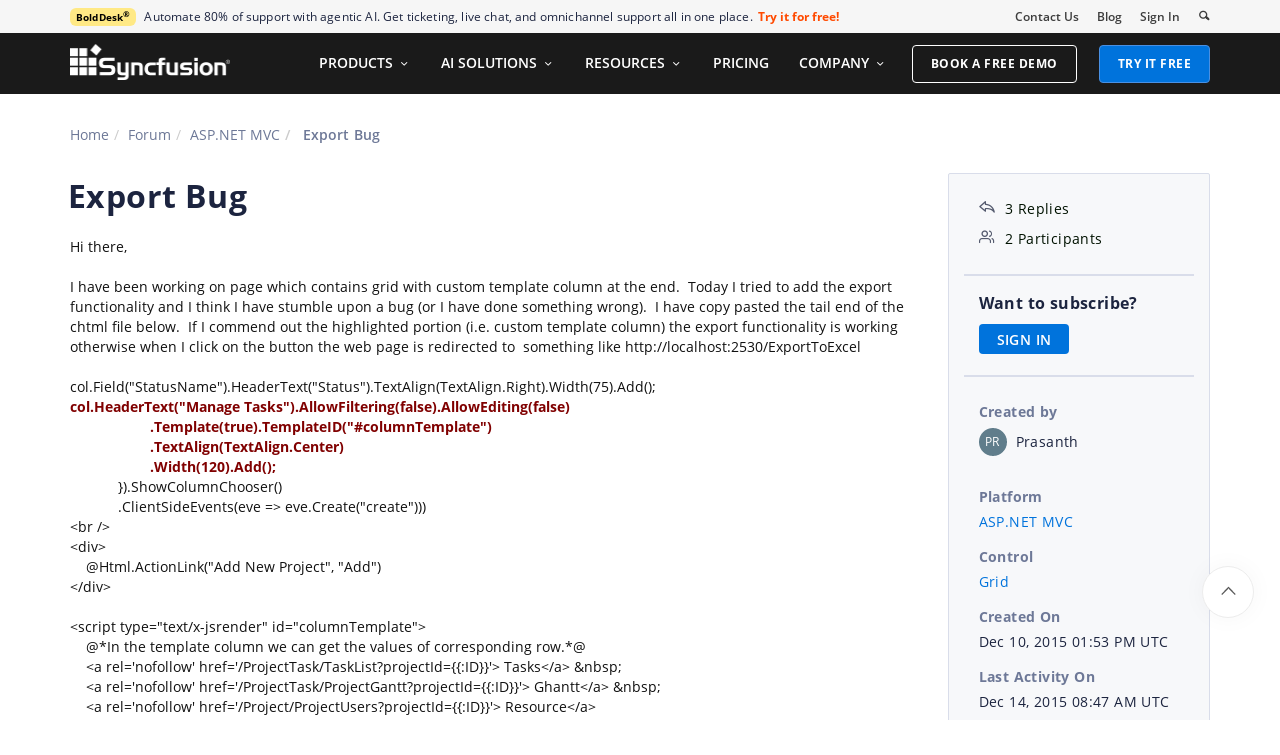

--- FILE ---
content_type: text/html; charset=utf-8
request_url: https://www.syncfusion.com/forums/121404/export-bug
body_size: 15642
content:






<!DOCTYPE html>
<html lang="en">
<head>
    <meta http-equiv="Content-Type" content="text/html; charset=utf-8" />
    <meta name=viewport content="width=device-width, initial-scale=1">

    <script src="https://cdn.syncfusion.com/scripts/jquery/Integrity/jquery.all.new_v2.min.js"></script>

        <script>
            window.ExceptionlessEndPoint = '/forums/exceptionlessPostEvents';
            function ExceptionlessLazyLoader() {
                let s = 0, e = ['mousemove', 'scroll', 'keydown', 'touchstart'], l = () => {
                    if (s) return; s = 1;
                    let j = document.createElement('script');
                    j.type = 'module';
                    j.src = 'https://cdn.syncfusion.com/scripts/common/exceptionless/core-application/Exceptionless-logger.min.js';
                    document.head.appendChild(j);
                    e.forEach(x => removeEventListener(x, l));
                };
                e.forEach(x => addEventListener(x, l, { once: 1 }));
            }
        </script>
        <script src="https://cdn.syncfusion.com/scripts/common/exceptionless/core-application/console-capture.min.js" async onload="ExceptionlessLazyLoader()"></script>

    <!-- Start cookieyes banner -->
    <script id="cookieyes" type="text/javascript" src="https://cdn-cookieyes.com/client_data/a579e010cc45dfd587718a85/script.js"></script>
    <script src="https://cdn.syncfusion.com/scripts/common/CookieYes/Master/CookieyesBanner-V3.min.js"></script>
    <!-- End cookieyes banner -->

    <link rel="preload" href="https://cdn.syncfusion.com/content/stylesheets/components/bootstrap/Integrity/bootstrap3.7.1.min.css?v1" as="style">
    <link rel="stylesheet" href="https://cdn.syncfusion.com/content/stylesheets/components/bootstrap/Integrity/bootstrap3.7.1.min.css?v1" type="text/css">

    <link rel="preload" href="https://cdn.syncfusion.com/content/stylesheets/components/Stack1.3.7/layoutfont_cdn.css" as="style">
    <link rel="stylesheet" href="https://cdn.syncfusion.com/content/stylesheets/components/Stack1.3.7/layoutfont_cdn.css" type="text/css">

    <link rel="preload" href="https://cdn.syncfusion.com/content/stylesheets/components/Stack1.3.7/socicon.css" as="style">
    <link rel="stylesheet" href="https://cdn.syncfusion.com/content/stylesheets/components/Stack1.3.7/socicon.css" type="text/css">

    <link rel="preload" href="https://cdn.syncfusion.com/content/stylesheets/components/Stack1.3.7/fonts/socicon.ttf" as="font" type="font/woff2" crossorigin>

    <link rel="preload" href="https://cdn.syncfusion.com/content/stylesheets/components/Stack1.3.7/fonts/layoutfont.ttf" as="font" type="font/woff2" crossorigin>
    <link rel="preload" href="https://cdn.syncfusion.com/content/stylesheets/components/bootstrap/fonts/glyphicons-halflings-regular.woff2" as="font" type="font/woff2" crossorigin>

    <link rel="preload" href="https://cdn.syncfusion.com/content/forum/Styles/icons/master/CustomForumIconsV1.css" as="style">
    <link rel="stylesheet" href="https://cdn.syncfusion.com/content/forum/Styles/icons/master/CustomForumIconsV1.css" type="text/css">

    <link rel="preload" href="https://cdn.syncfusion.com/content/images/common/menu/master/icons/menufontV2.css?v1" as="style">
    <link rel="stylesheet" href="https://cdn.syncfusion.com/content/images/common/menu/master/icons/menufontV2.css?v1" type="text/css">
    <script src="https://cdn.syncfusion.com/scripts/Syncfusion/Master/CookieValidation.js"></script>
    <script src="https://cdn.syncfusion.com/scripts/components/Others/toastr.min.js" defer></script>
    <link href="https://cdn.syncfusion.com/content/stylesheets/others/toastr.min.css" rel="stylesheet" />
    <link rel="preload" href="https://cdn.syncfusion.com/content/stylesheets/components/bootstrap/TopMarketingBannerMenu.min.css" as="style">
    <link rel="stylesheet" href="https://cdn.syncfusion.com/content/stylesheets/components/bootstrap/TopMarketingBannerMenu.min.css" type="text/css">
    <script>
        var sessionDeactivationUrl  = "/forums/account/invalidateuser-session";
    </script>
    

    

    

        <link href="/forums/css/BootstrapLayout.css?v61" rel="stylesheet" />
    

    
    <meta name="googlebot" content="index, follow" />
    <meta name="ROBOTS" content="index, follow" />
    <meta name="title" content="Export Bug | ASP.NET MVC | Grid | Syncfusion" />
    <meta name="description" content="Forum Thread - Grid - Export Bug. Browse other users&#x27; questions about our ASP.NET MVC Grid components." />
    <meta name="keywords" content="ASP.NET MVC,Export Bug,Grid" />
    <meta property="fb:app_id" content="1003714633042650" />
    <meta property="og:title" content="Export Bug | ASP.NET MVC | Grid | Syncfusion" />
    <meta property="og:description" content="Forum Thread - Grid - Export Bug. Browse other users&#x27; questions about our ASP.NET MVC Grid components." />
    <meta property="og:image" content="https://cdn.syncfusion.com/content/images/company-logos/Syncfusion_Logo_Image.png" />
    <meta property="og:url" content="https://www.syncfusion.com/forums/121404/export-bug" />
    <meta property="og:type" content="website" />
    <meta property="og: site_name" content="Syncfusion.com" />
    <meta property="twitter:account_id" content="41152441" />
    <meta property="twitter:url" content="https://www.syncfusion.com/forums/121404/export-bug" />
    <meta property="twitter:title" content="Export Bug | ASP.NET MVC | Grid | Syncfusion" />
    <meta property="twitter:description" content="Forum Thread - Grid - Export Bug. Browse other users&#x27; questions about our ASP.NET MVC Grid components." />
    <meta property="twitter:card" content="summary" />
    <meta property="twitter:image" content="https://cdn.syncfusion.com/content/images/company-logos/Syncfusion_logos.png" />


    
    <script type="application/ld+json" async>
            {"@context":"https://schema.org","@type":"QAPage","mainEntity":{"@type":"Question","name":"Export Bug","text":"Hi there,I have been working on page which contains grid with custom template column at the end. &nbsp;Today I tried to add the export functionality and I think I have stumble upon a bug (or I have done something wrong). &nbsp;I have copy pasted the tail end of the chtml file below. &nbsp;If I commend out the highlighted portion (i.e. custom template column) the export functionality is working otherwise when I click on the button the web page is redirected to &nbsp;something like http://localhost:2530/ExportToExcelcol.Field(\"StatusName\").HeaderText(\"Status\").TextAlign(TextAlign.Right).Width(75).Add();col.HeaderText(\"Manage Tasks\").AllowFiltering(false).AllowEditing(false)&nbsp; &nbsp; &nbsp; &nbsp; &nbsp; &nbsp; &nbsp; &nbsp; &nbsp; &nbsp; .Template(true).TemplateID(\"#columnTemplate\")&nbsp; &nbsp; &nbsp; &nbsp; &nbsp; &nbsp; &nbsp; &nbsp; &nbsp; &nbsp; .TextAlign(TextAlign.Center)&nbsp; &nbsp; &nbsp; &nbsp; &nbsp; &nbsp; &nbsp; &nbsp; &nbsp; &nbsp; .Width(120).Add();&nbsp; &nbsp; &nbsp; &nbsp; &nbsp; &nbsp; }).ShowColumnChooser()&nbsp; &nbsp; &nbsp; &nbsp; &nbsp; &nbsp; .ClientSideEvents(eve =&gt; eve.Create(\"create\")))&lt;br /&gt;&lt;div&gt;&nbsp; &nbsp; @Html.ActionLink(\"Add New Project\", \"Add\")&lt;/div&gt;&lt;script type=\"text/x-jsrender\" id=\"columnTemplate\"&gt;&nbsp; &nbsp; @*In the template column we can get the values of corresponding row.*@&nbsp; &nbsp; &lt;a href='/ProjectTask/TaskList?projectId={{:ID}}'&gt; Tasks&lt;/a&gt; &amp;nbsp;&nbsp; &nbsp; &lt;a href='/ProjectTask/ProjectGantt?projectId={{:ID}}'&gt; Ghantt&lt;/a&gt; &amp;nbsp;&nbsp; &nbsp; &lt;a href='/Project/ProjectUsers?projectId={{:ID}}'&gt; Resource&lt;/a&gt;&lt;/script&gt;&lt;script type=\"text/x-jsrender\" id=\"idColumnTemplate\"&gt;&nbsp; &nbsp; @*In the template column we can get the values of corresponding row.*@&nbsp; &nbsp; &lt;a href='/Project/Edit?Id={{:ID}}'&gt; {{:ID}}&lt;/a&gt; &amp;nbsp;&lt;/script&gt;&lt;script&gt;&nbsp; &nbsp; function create(args) {&nbsp; &nbsp; &nbsp; &nbsp; var index = $.inArray(\"dataSource\", ej.Grid.prototype.ignoreOnExport);&nbsp; &nbsp; &nbsp; &nbsp; ej.Grid.prototype.ignoreOnExport.splice(index, 1);&nbsp; &nbsp; }&lt;/script&gt;","answerCount":3,"upvoteCount":3,"dateCreated":"2015-12-10T13:53:10","author":{"@type":"Person","name":null},"acceptedAnswer":null,"suggestedAnswer":[{"@type":"Answer","text":"Hi Prasanthan,\n\nThanks for contacting Syncfusion support.\n\nWe have checked with the provided code example and the Exporting is not depend on the template column in Grid.\n\nWhen we run the Grid/sample from the view page(ex: “/Home/Index”) the export action is redirected properly to the controller action “localhost:2530/Home/ExportToExcel”. But when run the Grid/sample from the controller page (ex: HomeController), export is redirected into the default route “localhost:2530/ExportToExcel” instead of controller action method. \n\nTo avoid this issue, we suggest you to use the Mappers in Grid. Refer to the sample and code example as below.\nSample: Exporting-Mappers\n\nHelp Document: http://help.syncfusion.com/aspnetmvc/grid/exporting\n\n\n\n\n\n\n\n@(Html.EJ().Grid&lt;OrdersView&gt;(\"FlatGrid\")\n&nbsp;&nbsp;&nbsp;&nbsp;&nbsp;&nbsp;&nbsp; .Datasource((IEnumerable&lt;object&gt;)ViewBag.datasource)\n&nbsp;&nbsp;&nbsp;&nbsp;&nbsp;&nbsp;&nbsp;&nbsp;&nbsp;&nbsp;&nbsp;&nbsp;&nbsp;&nbsp;&nbsp; .ToolbarSettings(toolBar =&gt; toolBar.ShowToolbar().ToolbarItems(items =&gt;\n&nbsp;&nbsp;&nbsp;&nbsp;&nbsp;&nbsp;&nbsp;&nbsp;&nbsp;&nbsp;&nbsp;&nbsp;&nbsp;&nbsp;&nbsp; {\n&nbsp;&nbsp;&nbsp;&nbsp;&nbsp;&nbsp;&nbsp;&nbsp;&nbsp;&nbsp;&nbsp;&nbsp;&nbsp;&nbsp;&nbsp;&nbsp;&nbsp;&nbsp;&nbsp; items.AddTool(ToolBarItems.ExcelExport);\n&nbsp;&nbsp;&nbsp;&nbsp;&nbsp;&nbsp;&nbsp;&nbsp;&nbsp;&nbsp;&nbsp;&nbsp;&nbsp;&nbsp;&nbsp;&nbsp;&nbsp;&nbsp;&nbsp; items.AddTool(ToolBarItems.WordExport);\n&nbsp;&nbsp;&nbsp;&nbsp;&nbsp;&nbsp;&nbsp;&nbsp;&nbsp;&nbsp;&nbsp;&nbsp;&nbsp;&nbsp;&nbsp;&nbsp;&nbsp;&nbsp;&nbsp; items.AddTool(ToolBarItems.PdfExport);\n&nbsp;&nbsp;&nbsp;&nbsp;&nbsp;&nbsp;&nbsp;&nbsp;&nbsp;&nbsp;&nbsp;&nbsp;&nbsp;&nbsp;&nbsp; }))\n&nbsp;&nbsp;&nbsp;&nbsp;&nbsp;&nbsp;&nbsp;&nbsp;&nbsp;&nbsp;&nbsp;&nbsp;&nbsp;&nbsp; .Mappers(map =&gt; map.ExportToExcelAction(\"/Home/ExportToExcel\")\n&nbsp;&nbsp;&nbsp;&nbsp;&nbsp;&nbsp;&nbsp;&nbsp;&nbsp;&nbsp;&nbsp;&nbsp;&nbsp;&nbsp;&nbsp;&nbsp;&nbsp; .ExportToPdfAction(\"/Home/ExportToPdf\").ExportToWordAction(\"/Home/ExportToWord\"))\n\n&nbsp;&nbsp;&nbsp;&nbsp;&nbsp;&nbsp;&nbsp;&nbsp;&nbsp;&nbsp;&nbsp; .AllowPaging()\n&nbsp;&nbsp;&nbsp;&nbsp;&nbsp;&nbsp;&nbsp; .Columns(col =&gt;\n&nbsp;&nbsp;&nbsp;&nbsp;&nbsp;&nbsp;&nbsp; {\n&nbsp;&nbsp;&nbsp;&nbsp;&nbsp;&nbsp;&nbsp;&nbsp;&nbsp;&nbsp;&nbsp; col.Field(\"OrderID\").HeaderText(\"Order ID\").IsPrimaryKey(true).TextAlign(TextAlign.Right).Width(75).Add();\n&nbsp;&nbsp;&nbsp;&nbsp;&nbsp;&nbsp;&nbsp;&nbsp;&nbsp;&nbsp;&nbsp; col.Field(\"CustomerID\").HeaderText(\"Customer ID\").Width(80).Add();\n&nbsp;&nbsp;&nbsp;&nbsp;&nbsp;&nbsp;&nbsp;&nbsp;&nbsp;&nbsp;&nbsp; \n&nbsp;&nbsp;&nbsp;&nbsp;&nbsp;&nbsp;&nbsp;&nbsp;&nbsp;&nbsp;&nbsp;&nbsp;. . . \n&nbsp;&nbsp;&nbsp;&nbsp;&nbsp;&nbsp;&nbsp;&nbsp;}).ShowColumnChooser()\n&nbsp;&nbsp;&nbsp;&nbsp;&nbsp;&nbsp;&nbsp;&nbsp;&nbsp;&nbsp;&nbsp; .ClientSideEvents(eve =&gt; eve.Create(\"create\")))\n\n\n\nStill if you face the issue/ if we misunderstood your requirement could you please share the following details to find the cause of issue and provide you better solution at the earliest?\n\n1.&nbsp;&nbsp;&nbsp;&nbsp; Share Essential Studio version\n2.&nbsp;&nbsp;&nbsp;&nbsp; Share browser details.\n3.&nbsp;&nbsp;&nbsp;&nbsp; Revert us the attached sample.\n\nRegards,\nBalaji Marimuthu","dateCreated":"2015-12-11T08:53:19","upvoteCount":0,"url":"https://www.syncfusion.com/forums/121404/export-bug#lEfgpV","author":{"@type":"Person","name":"Balaji Marimuthu"}},{"@type":"Answer","text":"Hi Balaji,Thanks a lot. &nbsp;Your solution (using mapping) has solved my problem of redirecting. &nbsp;I can now export into either Excel or PDF files. &nbsp;I am assuming there won't be any issues if I deploy the solution to Azure environment (both WEB and SQL back-end).However I have an error occurring if I am trying to export as a word document. &nbsp;I am suspecting it could be something do with the local assemblies? &nbsp;I am running Visual studio 2015 and using Syncfusion 13.3.0.7, C# 4.6. &nbsp; I am happy with the ability to export into excel (and pdf) it will be nicer to have word working as well but not necessary thought I raise the issue with youI have copy pasted the error message below.System.ArgumentOutOfRangeException was unhandled by user code&nbsp; HResult=-2146233086&nbsp; Message=Index was out of range. Must be non-negative and less than the size of the collection.Parameter name: index&nbsp; ParamName=index&nbsp; Source=mscorlib&nbsp; StackTrace:&nbsp; &nbsp; &nbsp; &nbsp;at System.ThrowHelper.ThrowArgumentOutOfRangeException(ExceptionArgument argument, ExceptionResource resource)&nbsp; &nbsp; &nbsp; &nbsp;at System.Collections.Generic.List`1.System.Collections.IList.get_Item(Int32 index)&nbsp; &nbsp; &nbsp; &nbsp;at Syncfusion.DocIO.DLS.WCellCollection.get_Item(Int32 index)&nbsp; &nbsp; &nbsp; &nbsp;at Syncfusion.EJ.Export.GridWordExport.ExportRecordRow(String value, GridTableCellType style)&nbsp; &nbsp; &nbsp; &nbsp;at Syncfusion.EJ.Export.GridWordExport.ProcessColumnHeader(Column column)&nbsp; &nbsp; &nbsp; &nbsp;at Syncfusion.EJ.Export.GridWordExport.ProcessHeaderContent()&nbsp; &nbsp; &nbsp; &nbsp;at Syncfusion.EJ.Export.GridWordExport.IterateElements()&nbsp; &nbsp; &nbsp; &nbsp;at Syncfusion.EJ.Export.GridWordExport.ExportHandler()&nbsp; &nbsp; &nbsp; &nbsp;at Syncfusion.EJ.Export.GridWordExport.MultipleColumnExport(Int32 count, Int32 templateColumncount, Int32 hideColumnCount)&nbsp; &nbsp; &nbsp; &nbsp;at Syncfusion.EJ.Export.GridWordExport.ExecuteResult(GridProperties GridModel, IEnumerable dataSource)&nbsp; &nbsp; &nbsp; &nbsp;at Syncfusion.EJ.Export.GridWordExport.Export(GridProperties gridModel, IEnumerable dataSource, Boolean multipleExport)&nbsp; &nbsp; &nbsp; &nbsp;at Syncfusion.EJ.Export.WordExport.Export(GridProperties gridmaodel, IEnumerable datasource, String fileName, Boolean isHideColumnIncude, Boolean isTemplateColumnIclude, Boolean isAutoFit, String theme)&nbsp; &nbsp; &nbsp; &nbsp;at Syncfusion.EJ.Export.WordExport.Export(GridProperties gridmaodel, IEnumerable datasource, String fileName, Boolean isHideColumnIncude, Boolean isTemplateColumnIclude, String theme)&nbsp; &nbsp; &nbsp; &nbsp;at Syncfusion.EJ.Export.WordExport.Export(GridProperties gridmaodel, IEnumerable datasource, String fileName, Boolean isHideColumnIncude, Boolean isTemplateColumnIclude, ExportTheme theme)&nbsp; &nbsp; &nbsp; &nbsp;at Troam.Website.Controllers.ProjectController.ExportToWord(String GridModel) in C:\\Data\\Software Development\\Microsoft\\Source\\TROAM\\Ntri.Troam\\Source\\Troam.Website\\Controllers\\ProjectController.cs:line 46&nbsp; &nbsp; &nbsp; &nbsp;at lambda_method(Closure , ControllerBase , Object[] )&nbsp; &nbsp; &nbsp; &nbsp;at System.Web.Mvc.ActionMethodDispatcher.&lt;&gt;c__DisplayClass1.&lt;WrapVoidAction&gt;b__0(ControllerBase controller, Object[] parameters)&nbsp; &nbsp; &nbsp; &nbsp;at System.Web.Mvc.ActionMethodDispatcher.Execute(ControllerBase controller, Object[] parameters)&nbsp; &nbsp; &nbsp; &nbsp;at System.Web.Mvc.ReflectedActionDescriptor.Execute(ControllerContext controllerContext, IDictionary`2 parameters)&nbsp; &nbsp; &nbsp; &nbsp;at System.Web.Mvc.ControllerActionInvoker.InvokeActionMethod(ControllerContext controllerContext, ActionDescriptor actionDescriptor, IDictionary`2 parameters)&nbsp; &nbsp; &nbsp; &nbsp;at System.Web.Mvc.Async.AsyncControllerActionInvoker.&lt;BeginInvokeSynchronousActionMethod&gt;b__39(IAsyncResult asyncResult, ActionInvocation innerInvokeState)&nbsp; &nbsp; &nbsp; &nbsp;at System.Web.Mvc.Async.AsyncResultWrapper.WrappedAsyncResult`2.CallEndDelegate(IAsyncResult asyncResult)&nbsp; &nbsp; &nbsp; &nbsp;at System.Web.Mvc.Async.AsyncResultWrapper.WrappedAsyncResultBase`1.End()&nbsp; &nbsp; &nbsp; &nbsp;at System.Web.Mvc.Async.AsyncControllerActionInvoker.EndInvokeActionMethod(IAsyncResult asyncResult)&nbsp; &nbsp; &nbsp; &nbsp;at System.Web.Mvc.Async.AsyncControllerActionInvoker.AsyncInvocationWithFilters.&lt;InvokeActionMethodFilterAsynchronouslyRecursive&gt;b__3d()&nbsp; &nbsp; &nbsp; &nbsp;at System.Web.Mvc.Async.AsyncControllerActionInvoker.AsyncInvocationWithFilters.&lt;&gt;c__DisplayClass46.&lt;InvokeActionMethodFilterAsynchronouslyRecursive&gt;b__3f()&nbsp; InnerException:&nbsp;RegardsPrasanth","dateCreated":"2015-12-11T09:16:13","upvoteCount":0,"url":"https://www.syncfusion.com/forums/121404/export-bug#lEfgp3","author":{"@type":"Person","name":"Prasanth"}},{"@type":"Answer","text":"Hi Prasanthan,\n\nWe have created a sample as mentioned version and checked the reported issue from our end. But we are unable to reproduce the reported issue, so could you please share the following details?\n\n1.&nbsp;&nbsp;&nbsp;&nbsp; Scenario to reproduce the issue.\n2.&nbsp;&nbsp;&nbsp;&nbsp; Have you enabled any other features in Grid?\n3.&nbsp;&nbsp;&nbsp;&nbsp; Browser version details.\n4.&nbsp;&nbsp;&nbsp;&nbsp; Share sample/modify the attached sample as issue reproducible.\n\nRefer to the sample in following link:\nSample: Exporting\n\nKindly, provide above details which will be helpful to find the cause of issue and provide you better solution at the earliest.\n\nRegards,\nBalaji Marimuthu\n","dateCreated":"2015-12-14T08:47:35","upvoteCount":0,"url":"https://www.syncfusion.com/forums/121404/export-bug#lEfgE8","author":{"@type":"Person","name":"Balaji Marimuthu"}}]}}
    </script>
<link rel="canonical" href="https://www.syncfusion.com/forums/121404/export-bug" />


        <title>
            
    Export Bug | ASP.NET MVC | Grid | Syncfusion

        </title>


        <!-- Google Tag Manager -->
        <script>
            (function (w, d, s, l, i) {
                w[l] = w[l] || []; w[l].push({
                    'gtm.start':
                        new Date().getTime(), event: 'gtm.js'
                }); var f = d.getElementsByTagName(s)[0],
                    j = d.createElement(s), dl = l != 'dataLayer' ? '&l=' + l : ''; j.async = true; j.src =
                        'https://www.googletagmanager.com/gtm.js?id=' + i + dl; f.parentNode.insertBefore(j, f);
                /**/
            })(window, document, 'script', 'dataLayer', 'GTM-W8WD8WN');</script>
        <!-- End Google Tag Manager -->



</head>
<body>


    <input type="hidden" id="request-verification-token" name="RequestVerificationToken" value="CfDJ8PDcoCFZ9DBKv4hD1_W-R9hu7PI8LhtqA6WJ-LaM-zQi0eq4XSYTTgA4l_EsOpaGOFhBcWJIpbawWWyjdDPY2yh9HQ2jT7ojEahy-tOBFLvCIh9xocE67voZnj8_rHiMAIy7U2JH9WQ6qQgro4q4jM0">

    <!-- Google Tag Manager (noscript) -->
        <noscript>
            <iframe src="https://www.googletagmanager.com/ns.html?id=GTM-W8WD8WN"
                    height="0" width="0" style="display:none;visibility:hidden"></iframe>
        </noscript>

    <!-- End Google Tag Manager (noscript) -->
    
    
    <link rel="preload" href="//cdn.syncfusion.com/content/stylesheets/components/Others/google.prettify.light.theme.min.css" as="style" />
    <link rel="stylesheet" href="//cdn.syncfusion.com/content/stylesheets/components/Others/google.prettify.light.theme.min.css" type="text/css">
    <link rel="preload" href="//cdn.syncfusion.com/content/forum/Styles/ej2-forum-thread-detail-fabric.css" as="style" />
    <link rel="stylesheet" href="//cdn.syncfusion.com/content/forum/Styles/ej2-forum-thread-detail-fabric.css" type="text/css">
    <link rel="preload" href="//cdn.syncfusion.com/content/forum/Styles/icons/master/CustomForumIconsV1.css" as="style">
    <link rel="stylesheet" href="//cdn.syncfusion.com/content/forum/Styles/icons/master/CustomForumIconsV1.css" type="text/css">

    

    
        <link href="/forums/dist/cssminify/forumthreaddetail.min.css?v10" rel="stylesheet" />
    

    


    


    



        <div id="menu-wrapper">
            <div id="sub-menu-section" class="bar bar-3 bar--sm bg--secondary">
                <div class="container">
                    <div class="row">
                        <div class="col-md-12 col-sm-12 col-xs-12 text-right text-left-xs text-left-sm">
                            <div class="bar__module">
                                <div class="marketing-banner col-md-9 col-sm-8 col-xs-12">
                                </div>
                                <ul class="menu-horizontal col-md-3 col-sm-4 col-xs-12">
                                    <li>
                                        <div class="modal-instance">
                                            <a href="/company/contact-us">Contact Us</a>
                                        </div>
                                    </li>
                                    <li>
                                        <div class="modal-instance">
                                            <a href="https://www.syncfusion.com/blogs">Blog</a>
                                        </div>
                                    </li>
                                    <li>
                                        <div id="menu-signin" class="">

                                                <a href="/account/login?ReturnUrl=/121404/export-bug" rel="nofollow" id="login-btn-menu" class="login-button default-btn">Sign In</a>

                                        </div>
                                    </li>

                                    <li>
                                        <div data-notification-link="search-box">
                                            <i id="search-icon" class="syncfusionlayout-search search-icon"></i>
                                        </div>
                                    </li>
                                </ul>
                            </div>
                        </div>
                    </div>
                    <!--end of row-->
                </div>
                <!--end of container-->
            </div>
            <div class="container main-menu-section">
                <div class="row">
                    <div class="col-xs-12 col-sm-12 col-md-12 col-lg-12 ">
                        
<div id="menu-container"></div>

                    </div>
                    
<div id="search-container" class="row">
    <div class="col-lg-offset-3 col-lg-5 col-lg-col-md-offset-2 col-md-7 col-sm-offset-2 col-sm-6 col-xs-offset-0 col-xs-8 search">
        <input type="text" placeholder="Search" id="search" class="content-medium" name="keyword" value="" />
    </div>
    <div class="col-md-1 col-sm-4 col-xs-4">
        <button id="searchresult-btn" class="btn btn--primary search-btn">Search</button>
    </div>
    <div>
        <div class="search-details">
            Find anything about our product, documentation, and more.
        </div>
        <hr />
        <div id="search-popular-results">
            <div id="search-search-container">
    <div style="overflow-x:auto;">
        <div id="search-search">
          
                <div class="item">
                    <div class="search-heading">
                        <a href="https://www.syncfusion.com/blazor-components">
                            Blazor Components | 70+ Native UI Controls | Syncfusion®
                        </a>
                    </div>
                    <div class="search-url">
                        <a href="https://www.syncfusion.com/blazor-components">https://www.syncfusion.com/blazor-components</a>
                    </div>
                    <div class="search-description">
                        The Syncfusion<sup style="font-size: 70%;">®</sup> native Blazor components library offers 70+ UI and Data Viz web controls that are responsive and lightweight for building modern web apps.
                    </div>
                </div>
                <div class="item">
                    <div class="search-heading">
                        <a href="https://www.syncfusion.com/pdf-framework/net">
                            .NET PDF Framework | C# / VB.NET PDF API | Syncfusion®
                        </a>
                    </div>
                    <div class="search-url">
                        <a href="https://www.syncfusion.com/pdf-framework/net">https://www.syncfusion.com/pdf-framework/net</a>
                    </div>
                    <div class="search-description">
                        .NET PDF framework is a high-performance and comprehensive library used to create, read, merge, split, secure, edit, view, and review PDF files in C#/VB.NET.
                    </div>
                </div>
                <div class="item">
                    <div class="search-heading">
                        <a href="https://www.syncfusion.com/xamarin-ui-controls">
                            155+ Xamarin UI controls for iOS, Android &amp; UWP apps | Syncfusion®
                        </a>
                    </div>
                    <div class="search-url">
                        <a href="https://www.syncfusion.com/xamarin-ui-controls">https://www.syncfusion.com/xamarin-ui-controls</a>
                    </div>
                    <div class="search-description">
                        Over 155 Xamarin UI controls to create cross-platform native mobile apps for iOS, Android, UWP and macOS platforms from a single C# code base.
                    </div>
                </div>
           
        </div>
    </div>
</div>
        </div>
    </div>
</div>
                    <div id="logout-section">
                        <div class="container">
                            <div class="column">

                                <div class="Customerinformation">



                                    <div class="dashboard">
                                        <a href="/account" class="content-medium">My Dashboard</a>
                                    </div>

                                    <div class="signout-section">
                                        <a href="/forums/logoff" rel="nofollow" class="btn btn--stack btn--primary">SIGN OUT</a>
                                    </div>
                                </div>
                            </div>
                        </div>
                    </div>

                </div>
            </div>
        </div>




    
    <div class="body-content">
        



        
    <div id="forumthread-detail">
        <div class="bread">
            <div class="container">
                <div class="breadcrumb--top col-xs-12 col-sm-12 col-md-9 col-lg-9">
                    <div class="breadcrumb--section">
                        <ol class="breadcrumb">
                            <li><a class="breadcrumb-link" href="/">Home</a></li>
                            <li><a class="breadcrumb-link" href="/forums">Forum</a></li>
                            <li><a class="breadcrumb-link" href="/forums/aspnetmvc">ASP.NET MVC</a></li>
                            <li class="active breadcrumb-link">
                                Export Bug
                            </li>


                        </ol>
                    </div>
                </div>
            </div>
        </div>
        <div id="forumthread-detail-content">
            <div class="container">
                <div class="row content-section-sticky">
                        <div class="col-xs-12 col-sm-12 col-md-9 col-lg-9 thread-details-row">
                        <div class="thread-heading row">
                            <span id="scrolltomessage"></span>
                            <div class="col-lg-12 col-md-12 col-sm-12 col-xs-12">
                                
<div class="report-retired hide">

</div>

                            </div>
                                    <h1>Export Bug</h1>
                        </div>
                        <span class="thread-title-edit-error hide col-xs-10 col-sm-9 col-md-9 col-lg-10 remove-padding-left" id="errorSubjectFieldEdit"></span>
                        <div class="hidden-lg hidden-md">
                            
<div class="col-xs-12 col-sm-12" id="forum-thread-info">
    <div class="panel-group">
        <div>
            <span data-toggle="collapse" href="#expend-info-section" class="info-expend sf-icon-forum-DD_down"></span>
            <div class="col-sm-12 col-xs-12 col-lg-12 thread-info-top-section">
                <div class="col-sm-4 col-xs-6">
                    <ul>
                        <li><span class="sf-icon-forum-Reply"></span><span>3 Replies</span></li>
                        <li><span class="sf-icon-forum-Group"></span><span>2 Participants</span></li>
                    </ul>
                </div>
                <div class="col-sm-4 col-xs-6">
                    <ul>
                        <li>
                            <label>Created by</label>
                            <div class="customer-info">
                                <span class="customer-avatar" style="background: #607D8B">PR</span>
                                <span class="customer-name ">Prasanth</span>
                                

                            </div>
                        </li>
                    </ul>
                </div>
                <div class="col-sm-4 col-xs-6 hidden-xs">
                    <ul>
                        <li class="forum-platform" id="aspnetmvc"><label>Platform</label><div><a rel="nofollow" href="/forums/aspnetmvc">ASP.NET MVC</a></div></li>
                    </ul>
                </div>
            </div>
        </div>
        <div id="expend-info-section" class="panel-collapse collapse col-sm-12 col-xs-12 remove-padding">
            <div class="panel-body">
                <div class="hidden-sm col-xs-12">
                    <ul>
                        <li><label>Platform</label><div><a rel="nofollow" href="/forums/aspnetmvc">ASP.NET MVC</a></div></li>
                    </ul>
                </div>

                    <div class="col-sm-4 col-xs-12">
                        <ul>
                            <li class="forum-control" id="grid"><label>Control</label><div><a rel="nofollow" href="/forums/aspnetmvc?control=grid">Grid</a></div></li>
                        </ul>
                    </div>

                <div class="col-sm-4 col-xs-12">
                    <ul>
                        <li><label>Created On</label><div>Dec 10, 2015 01:53 PM UTC</div></li>
                    </ul>
                </div>
                <div class="col-sm-4 col-xs-12">
                    <ul>
                        <li><label>Last Activity On</label><div>Dec 14, 2015 08:47 AM UTC</div></li>
                    </ul>
                </div>
                    <div class="col-sm-4 col-xs-12">
                        <ul>
                            <li id="subscription-info">
                                <label>Want to subscribe?</label>
                                <div>
                                        <a href="/account/login?Returnurl=/forums/121404/export-bug" id="subscription-auth" data-toggle="tooltip" data-placement="right" title="Sign in to subscribe" rel="nofollow">SIGN IN</a>
                                </div>
                            </li>
                        </ul>
                    </div>
            </div>
        </div>
    </div>
</div>

                        </div>
                        <div id="thread-conversation" class="col-xs-12 col-sm-12">
                            


<div class="forum-detail-message" id="lEf2jd" data-id="137085" data-encrypt-id="lEf2jd">
        <div class="message-body-content">
            Hi there,<div></div><div><br></div><div>I have been working on page which contains grid with custom template column at the end. &nbsp;Today I tried to add the export functionality and I think I have stumble upon a bug (or I have done something wrong). &nbsp;I have copy pasted the tail end of the chtml file below. &nbsp;If I commend out the highlighted portion (i.e. custom template column) the export functionality is working otherwise when I click on the button the web page is redirected to &nbsp;something like http://localhost:2530/ExportToExcel</div><div><br></div><div>col.Field("StatusName").HeaderText("Status").TextAlign(TextAlign.Right).Width(75).Add();<br></div><div><div><font color="#800000"><b>col.HeaderText("Manage Tasks").AllowFiltering(false).AllowEditing(false)</b></font></div><div><font color="#800000"><b>&nbsp; &nbsp; &nbsp; &nbsp; &nbsp; &nbsp; &nbsp; &nbsp; &nbsp; &nbsp; .Template(true).TemplateID("#columnTemplate")</b></font></div><div><font color="#800000"><b>&nbsp; &nbsp; &nbsp; &nbsp; &nbsp; &nbsp; &nbsp; &nbsp; &nbsp; &nbsp; .TextAlign(TextAlign.Center)</b></font></div><div><font color="#800000"><b>&nbsp; &nbsp; &nbsp; &nbsp; &nbsp; &nbsp; &nbsp; &nbsp; &nbsp; &nbsp; .Width(120).Add();</b></font></div><div>&nbsp; &nbsp; &nbsp; &nbsp; &nbsp; &nbsp; }).ShowColumnChooser()</div><div>&nbsp; &nbsp; &nbsp; &nbsp; &nbsp; &nbsp; .ClientSideEvents(eve =&gt; eve.Create("create")))</div><div>&lt;br /&gt;</div><div>&lt;div&gt;</div><div>&nbsp; &nbsp; @Html.ActionLink("Add New Project", "Add")</div><div>&lt;/div&gt;</div><div><br></div><div>&lt;script type="text/x-jsrender" id="columnTemplate"&gt;</div><div>&nbsp; &nbsp; @*In the template column we can get the values of corresponding row.*@</div><div>&nbsp; &nbsp; &lt;a rel='nofollow' href='/ProjectTask/TaskList?projectId={{:ID}}'&gt; Tasks&lt;/a&gt; &amp;nbsp;</div><div>&nbsp; &nbsp; &lt;a rel='nofollow' href='/ProjectTask/ProjectGantt?projectId={{:ID}}'&gt; Ghantt&lt;/a&gt; &amp;nbsp;</div><div>&nbsp; &nbsp; &lt;a rel='nofollow' href='/Project/ProjectUsers?projectId={{:ID}}'&gt; Resource&lt;/a&gt;</div><div>&lt;/script&gt;</div><div>&lt;script type="text/x-jsrender" id="idColumnTemplate"&gt;</div><div>&nbsp; &nbsp; @*In the template column we can get the values of corresponding row.*@</div><div>&nbsp; &nbsp; &lt;a rel='nofollow' href='/Project/Edit?Id={{:ID}}'&gt; {{:ID}}&lt;/a&gt; &amp;nbsp;</div><div>&lt;/script&gt;</div><div><br></div><div>&lt;script&gt;</div><div>&nbsp; &nbsp; function create(args) {</div><div>&nbsp; &nbsp; &nbsp; &nbsp; var index = $.inArray("dataSource", ej.Grid.prototype.ignoreOnExport);</div><div>&nbsp; &nbsp; &nbsp; &nbsp; ej.Grid.prototype.ignoreOnExport.splice(index, 1);</div><div>&nbsp; &nbsp; }</div><div>&lt;/script&gt;</div></div>
        </div>
    <br />
        <div class="sign-in-section">
            <a href="/account/login?ReturnUrl=/forums/121404/export-bug" class="signin-button">SIGN IN</a> To post a reply.
        </div>

</div>



    <div class="replies-intro-section">
        <span class="replies-title-count">3 Replies</span>

            <button class="sort-by-replies">
                <span class="sort-by-option" value="0">Oldest first</span>
                <span class="sort-by-icon sf-icon-forum-Newest"></span>
            </button>
    </div>
    <hr class="solid" />
<div class="reply-content-loader hide"></div>
<div class="forum-reply-section">
        <div class="forum-replies-segment" id="lEfgpV" data-id="137118" data-position="1">
            <div class="forum-reply-info">
                <span class="customer-avatar" style="background: #498204">BM</span>
                <span class="customer-name">Balaji Marimuthu</span>
                    <span class="syncfusion-user-tag"> Syncfusion Team </span>
                

                <span class="reply-permalink sf-icon-forum-Link" data-clipboard-text="https://www.syncfusion.com/forums/121404/export-bug?reply=lEfgpV" data-toggle="tooltip" data-placement="top" title="Click to copy"></span>

                <span class="replied-date">December 11, 2015 08:53 AM UTC</span>
            </div>

            <br />


            <div class="message-body-content">
                    <SPAN style='FONT-SIZE: 10pt; FONT-FAMILY: "Segoe UI",sans-serif'>Hi Prasanthan,<?xml:namespace prefix = "o" /></SPAN><br>
<SPAN style='FONT-SIZE: 10pt; FONT-FAMILY: "Segoe UI",sans-serif'></SPAN><br>
<SPAN style='FONT-SIZE: 10pt; FONT-FAMILY: "Segoe UI",sans-serif'>Thanks for contacting Syncfusion support.</SPAN><br>
<SPAN style='FONT-SIZE: 10pt; FONT-FAMILY: "Segoe UI",sans-serif'></SPAN><br>
<SPAN style='FONT-SIZE: 10pt; FONT-FAMILY: "Segoe UI",sans-serif'>We have checked with the provided code example and the Exporting is not depend on the template column in Grid.</SPAN><br>
<SPAN style='FONT-SIZE: 10pt; FONT-FAMILY: "Segoe UI",sans-serif'></SPAN><br>
<SPAN style='FONT-SIZE: 10pt; FONT-FAMILY: "Segoe UI",sans-serif; BACKGROUND: white; COLOR: black'>When we run the Grid/sample from the view page(ex: “/Home/Index”) the export action is redirected properly to the controller action “localhost:2530/Home/ExportToExcel”. But when run the Grid/sample from the controller page (ex: HomeController), export is redirected into the default route “localhost:2530/ExportToExcel” instead of controller action method. </SPAN><br>
<SPAN style='FONT-SIZE: 10pt; FONT-FAMILY: "Segoe UI",sans-serif; BACKGROUND: white; COLOR: black'></SPAN><br>
<SPAN style='FONT-SIZE: 10pt; FONT-FAMILY: "Segoe UI",sans-serif; BACKGROUND: white; COLOR: black'>To avoid this issue, we suggest you to use the <B>Mappers</B> in Grid. Refer to the sample and code example as below.</SPAN><br>
<SPAN style='FONT-SIZE: 10pt; FONT-FAMILY: "Segoe UI",sans-serif; BACKGROUND: white; COLOR: black'>Sample: </SPAN><SPAN style='FONT-SIZE: 10pt; FONT-FAMILY: "Segoe UI",sans-serif'><A rel='nofollow' href="https://www.syncfusion.com/downloads/support/forum/121404/ze/Exporting-Mappers-1738282022">Exporting-Mappers</A><SPAN style="BACKGROUND: white; COLOR: black"></SPAN></SPAN><br>
<SPAN style='FONT-SIZE: 10pt; FONT-FAMILY: "Segoe UI",sans-serif; BACKGROUND: white; COLOR: black'></SPAN><br>
<SPAN style='FONT-SIZE: 10pt; FONT-FAMILY: "Segoe UI",sans-serif; BACKGROUND: white; COLOR: black'>Help Document: <A rel='nofollow' href="http://help.syncfusion.com/aspnetmvc/grid/exporting">http://help.syncfusion.com/aspnetmvc/grid/exporting</A></SPAN><br>
<SPAN style='FONT-SIZE: 10pt; FONT-FAMILY: "Segoe UI",sans-serif; BACKGROUND: white; COLOR: black'></SPAN><br>
<SPAN style='FONT-SIZE: 10pt; FONT-FAMILY: "Segoe UI",sans-serif; BACKGROUND: white; COLOR: black'></SPAN><br>
<TABLE class=MsoNormalTable style="BORDER-COLLAPSE: collapse; mso-yfti-tbllook: 1184; mso-padding-alt: 0in 0in 0in 0in" cellSpacing=0 cellPadding=0 border=0>
<TBODY>
<TR style="mso-yfti-irow: 0; mso-yfti-firstrow: yes; mso-yfti-lastrow: yes">
<TD style="BORDER-TOP: windowtext 1pt solid; BORDER-RIGHT: windowtext 1pt solid; WIDTH: 467.5pt; BORDER-BOTTOM: windowtext 1pt solid; PADDING-BOTTOM: 0in; PADDING-TOP: 0in; PADDING-LEFT: 5.4pt; BORDER-LEFT: windowtext 1pt solid; PADDING-RIGHT: 5.4pt" vAlign=top width=623>
<SPAN style='FONT-SIZE: 10pt; FONT-FAMILY: "Segoe UI",sans-serif; BACKGROUND: white; COLOR: black'></SPAN><br>
<P class=MsoNormal style="TEXT-AUTOSPACE: "><SPAN style="FONT-SIZE: 9.5pt; FONT-FAMILY: Consolas; BACKGROUND: yellow; COLOR: black; mso-highlight: yellow">@(</SPAN><SPAN style="FONT-SIZE: 9.5pt; FONT-FAMILY: Consolas; BACKGROUND: white; COLOR: black; mso-highlight: white">Html.EJ().Grid&lt;</SPAN><SPAN style="FONT-SIZE: 9.5pt; FONT-FAMILY: Consolas; BACKGROUND: white; COLOR: #2b91af; mso-highlight: white">OrdersView</SPAN><SPAN style="FONT-SIZE: 9.5pt; FONT-FAMILY: Consolas; BACKGROUND: white; COLOR: black; mso-highlight: white">&gt;(</SPAN><SPAN style="FONT-SIZE: 9.5pt; FONT-FAMILY: Consolas; BACKGROUND: white; COLOR: #a31515; mso-highlight: white">"FlatGrid"</SPAN><SPAN style="FONT-SIZE: 9.5pt; FONT-FAMILY: Consolas; BACKGROUND: white; COLOR: black; mso-highlight: white">)</SPAN><br>
<P class=MsoNormal style="TEXT-AUTOSPACE: "><SPAN style="FONT-SIZE: 9.5pt; FONT-FAMILY: Consolas; BACKGROUND: white; COLOR: black; mso-highlight: white">&nbsp;&nbsp;&nbsp;&nbsp;&nbsp;&nbsp;&nbsp; .Datasource((</SPAN><SPAN style="FONT-SIZE: 9.5pt; FONT-FAMILY: Consolas; BACKGROUND: white; COLOR: #2b91af; mso-highlight: white">IEnumerable</SPAN><SPAN style="FONT-SIZE: 9.5pt; FONT-FAMILY: Consolas; BACKGROUND: white; COLOR: black; mso-highlight: white">&lt;</SPAN><SPAN style="FONT-SIZE: 9.5pt; FONT-FAMILY: Consolas; BACKGROUND: white; COLOR: blue; mso-highlight: white">object</SPAN><SPAN style="FONT-SIZE: 9.5pt; FONT-FAMILY: Consolas; BACKGROUND: white; COLOR: black; mso-highlight: white">&gt;)ViewBag.datasource)</SPAN><br>
<P class=MsoNormal style="TEXT-AUTOSPACE: "><SPAN style="FONT-SIZE: 9.5pt; FONT-FAMILY: Consolas; BACKGROUND: white; COLOR: black; mso-highlight: white">&nbsp;&nbsp;&nbsp;&nbsp;&nbsp;&nbsp;&nbsp;&nbsp;&nbsp;&nbsp;&nbsp;&nbsp;&nbsp;&nbsp;&nbsp; .ToolbarSettings(toolBar =&gt; toolBar.ShowToolbar().ToolbarItems(items =&gt;</SPAN><br>
<P class=MsoNormal style="TEXT-AUTOSPACE: "><SPAN style="FONT-SIZE: 9.5pt; FONT-FAMILY: Consolas; BACKGROUND: white; COLOR: black; mso-highlight: white">&nbsp;&nbsp;&nbsp;&nbsp;&nbsp;&nbsp;&nbsp;&nbsp;&nbsp;&nbsp;&nbsp;&nbsp;&nbsp;&nbsp;&nbsp; {</SPAN><br>
<P class=MsoNormal style="TEXT-AUTOSPACE: "><SPAN style="FONT-SIZE: 9.5pt; FONT-FAMILY: Consolas; BACKGROUND: white; COLOR: black; mso-highlight: white">&nbsp;&nbsp;&nbsp;&nbsp;&nbsp;&nbsp;&nbsp;&nbsp;&nbsp;&nbsp;&nbsp;&nbsp;&nbsp;&nbsp;&nbsp;&nbsp;&nbsp;&nbsp;&nbsp; items.AddTool(</SPAN><SPAN style="FONT-SIZE: 9.5pt; FONT-FAMILY: Consolas; BACKGROUND: white; COLOR: #2b91af; mso-highlight: white">ToolBarItems</SPAN><SPAN style="FONT-SIZE: 9.5pt; FONT-FAMILY: Consolas; BACKGROUND: white; COLOR: black; mso-highlight: white">.ExcelExport);</SPAN><br>
<P class=MsoNormal style="TEXT-AUTOSPACE: "><SPAN style="FONT-SIZE: 9.5pt; FONT-FAMILY: Consolas; BACKGROUND: white; COLOR: black; mso-highlight: white">&nbsp;&nbsp;&nbsp;&nbsp;&nbsp;&nbsp;&nbsp;&nbsp;&nbsp;&nbsp;&nbsp;&nbsp;&nbsp;&nbsp;&nbsp;&nbsp;&nbsp;&nbsp;&nbsp; items.AddTool(</SPAN><SPAN style="FONT-SIZE: 9.5pt; FONT-FAMILY: Consolas; BACKGROUND: white; COLOR: #2b91af; mso-highlight: white">ToolBarItems</SPAN><SPAN style="FONT-SIZE: 9.5pt; FONT-FAMILY: Consolas; BACKGROUND: white; COLOR: black; mso-highlight: white">.WordExport);</SPAN><br>
<P class=MsoNormal style="TEXT-AUTOSPACE: "><SPAN style="FONT-SIZE: 9.5pt; FONT-FAMILY: Consolas; BACKGROUND: white; COLOR: black; mso-highlight: white">&nbsp;&nbsp;&nbsp;&nbsp;&nbsp;&nbsp;&nbsp;&nbsp;&nbsp;&nbsp;&nbsp;&nbsp;&nbsp;&nbsp;&nbsp;&nbsp;&nbsp;&nbsp;&nbsp; items.AddTool(</SPAN><SPAN style="FONT-SIZE: 9.5pt; FONT-FAMILY: Consolas; BACKGROUND: white; COLOR: #2b91af; mso-highlight: white">ToolBarItems</SPAN><SPAN style="FONT-SIZE: 9.5pt; FONT-FAMILY: Consolas; BACKGROUND: white; COLOR: black; mso-highlight: white">.PdfExport);</SPAN><br>
<P class=MsoNormal style="TEXT-AUTOSPACE: "><SPAN style="FONT-SIZE: 9.5pt; FONT-FAMILY: Consolas; BACKGROUND: white; COLOR: black; mso-highlight: white">&nbsp;&nbsp;&nbsp;&nbsp;&nbsp;&nbsp;&nbsp;&nbsp;&nbsp;&nbsp;&nbsp;&nbsp;&nbsp;&nbsp;&nbsp; }))</SPAN><br>
<P class=MsoNormal style="TEXT-AUTOSPACE: "><SPAN style="FONT-SIZE: 9.5pt; FONT-FAMILY: Consolas; BACKGROUND: white; COLOR: black; mso-highlight: white">&nbsp;&nbsp;&nbsp;&nbsp;&nbsp;&nbsp;&nbsp;&nbsp;&nbsp;&nbsp;&nbsp;&nbsp;&nbsp;&nbsp; </SPAN><SPAN style="FONT-SIZE: 9.5pt; FONT-FAMILY: Consolas; BACKGROUND: yellow; COLOR: black; mso-highlight: yellow">.Mappers(map =&gt; map.ExportToExcelAction(</SPAN><SPAN style="FONT-SIZE: 9.5pt; FONT-FAMILY: Consolas; BACKGROUND: yellow; COLOR: #a31515; mso-highlight: yellow">"/Home/ExportToExcel"</SPAN><SPAN style="FONT-SIZE: 9.5pt; FONT-FAMILY: Consolas; BACKGROUND: yellow; COLOR: black; mso-highlight: yellow">)</SPAN><br>
<P class=MsoNormal style="TEXT-AUTOSPACE: "><SPAN style="FONT-SIZE: 9.5pt; FONT-FAMILY: Consolas; BACKGROUND: yellow; COLOR: black; mso-highlight: yellow">&nbsp;&nbsp;&nbsp;&nbsp;&nbsp;&nbsp;&nbsp;&nbsp;&nbsp;&nbsp;&nbsp;&nbsp;&nbsp;&nbsp;&nbsp;&nbsp;&nbsp; .ExportToPdfAction(</SPAN><SPAN style="FONT-SIZE: 9.5pt; FONT-FAMILY: Consolas; BACKGROUND: yellow; COLOR: #a31515; mso-highlight: yellow">"/Home/ExportToPdf"</SPAN><SPAN style="FONT-SIZE: 9.5pt; FONT-FAMILY: Consolas; BACKGROUND: yellow; COLOR: black; mso-highlight: yellow">).ExportToWordAction(</SPAN><SPAN style="FONT-SIZE: 9.5pt; FONT-FAMILY: Consolas; BACKGROUND: yellow; COLOR: #a31515; mso-highlight: yellow">"/Home/ExportToWord"</SPAN><SPAN style="FONT-SIZE: 9.5pt; FONT-FAMILY: Consolas; BACKGROUND: yellow; COLOR: black; mso-highlight: yellow">))</SPAN><br>
<P class=MsoNormal style="TEXT-AUTOSPACE: "><SPAN style="FONT-SIZE: 9.5pt; FONT-FAMILY: Consolas; BACKGROUND: yellow; COLOR: black; mso-highlight: yellow"></SPAN><br>
<P class=MsoNormal style="TEXT-AUTOSPACE: "><SPAN style="FONT-SIZE: 9.5pt; FONT-FAMILY: Consolas; BACKGROUND: white; COLOR: black; mso-highlight: white">&nbsp;&nbsp;&nbsp;&nbsp;&nbsp;&nbsp;&nbsp;&nbsp;&nbsp;&nbsp;&nbsp; .AllowPaging()</SPAN><br>
<P class=MsoNormal style="TEXT-AUTOSPACE: "><SPAN style="FONT-SIZE: 9.5pt; FONT-FAMILY: Consolas; BACKGROUND: white; COLOR: black; mso-highlight: white">&nbsp;&nbsp;&nbsp;&nbsp;&nbsp;&nbsp;&nbsp; .Columns(col =&gt;</SPAN><br>
<P class=MsoNormal style="TEXT-AUTOSPACE: "><SPAN style="FONT-SIZE: 9.5pt; FONT-FAMILY: Consolas; BACKGROUND: white; COLOR: black; mso-highlight: white">&nbsp;&nbsp;&nbsp;&nbsp;&nbsp;&nbsp;&nbsp; {</SPAN><br>
<P class=MsoNormal style="TEXT-AUTOSPACE: "><SPAN style="FONT-SIZE: 9.5pt; FONT-FAMILY: Consolas; BACKGROUND: white; COLOR: black; mso-highlight: white">&nbsp;&nbsp;&nbsp;&nbsp;&nbsp;&nbsp;&nbsp;&nbsp;&nbsp;&nbsp;&nbsp; col.Field(</SPAN><SPAN style="FONT-SIZE: 9.5pt; FONT-FAMILY: Consolas; BACKGROUND: white; COLOR: #a31515; mso-highlight: white">"OrderID"</SPAN><SPAN style="FONT-SIZE: 9.5pt; FONT-FAMILY: Consolas; BACKGROUND: white; COLOR: black; mso-highlight: white">).HeaderText(</SPAN><SPAN style="FONT-SIZE: 9.5pt; FONT-FAMILY: Consolas; BACKGROUND: white; COLOR: #a31515; mso-highlight: white">"Order ID"</SPAN><SPAN style="FONT-SIZE: 9.5pt; FONT-FAMILY: Consolas; BACKGROUND: white; COLOR: black; mso-highlight: white">).IsPrimaryKey(</SPAN><SPAN style="FONT-SIZE: 9.5pt; FONT-FAMILY: Consolas; BACKGROUND: white; COLOR: blue; mso-highlight: white">true</SPAN><SPAN style="FONT-SIZE: 9.5pt; FONT-FAMILY: Consolas; BACKGROUND: white; COLOR: black; mso-highlight: white">).TextAlign(</SPAN><SPAN style="FONT-SIZE: 9.5pt; FONT-FAMILY: Consolas; BACKGROUND: white; COLOR: #2b91af; mso-highlight: white">TextAlign</SPAN><SPAN style="FONT-SIZE: 9.5pt; FONT-FAMILY: Consolas; BACKGROUND: white; COLOR: black; mso-highlight: white">.Right).Width(75).Add();</SPAN><br>
<P class=MsoNormal style="TEXT-AUTOSPACE: "><SPAN style="FONT-SIZE: 9.5pt; FONT-FAMILY: Consolas; BACKGROUND: white; COLOR: black; mso-highlight: white">&nbsp;&nbsp;&nbsp;&nbsp;&nbsp;&nbsp;&nbsp;&nbsp;&nbsp;&nbsp;&nbsp; col.Field(</SPAN><SPAN style="FONT-SIZE: 9.5pt; FONT-FAMILY: Consolas; BACKGROUND: white; COLOR: #a31515; mso-highlight: white">"CustomerID"</SPAN><SPAN style="FONT-SIZE: 9.5pt; FONT-FAMILY: Consolas; BACKGROUND: white; COLOR: black; mso-highlight: white">).HeaderText(</SPAN><SPAN style="FONT-SIZE: 9.5pt; FONT-FAMILY: Consolas; BACKGROUND: white; COLOR: #a31515; mso-highlight: white">"Customer ID"</SPAN><SPAN style="FONT-SIZE: 9.5pt; FONT-FAMILY: Consolas; BACKGROUND: white; COLOR: black; mso-highlight: white">).Width(80).Add();</SPAN><br>
<P class=MsoNormal style="TEXT-AUTOSPACE: "><SPAN style="FONT-SIZE: 9.5pt; FONT-FAMILY: Consolas; BACKGROUND: white; COLOR: black; mso-highlight: white">&nbsp;&nbsp;&nbsp;&nbsp;&nbsp;&nbsp;&nbsp;&nbsp;&nbsp;&nbsp;&nbsp; </SPAN><br>
<P class=MsoNormal style="TEXT-AUTOSPACE: "><SPAN style="FONT-SIZE: 9.5pt; FONT-FAMILY: Consolas; BACKGROUND: white; COLOR: black; mso-highlight: white">&nbsp;&nbsp;&nbsp;&nbsp;&nbsp;&nbsp;&nbsp;&nbsp;&nbsp;&nbsp;&nbsp;&nbsp;. . . </SPAN><br>
<P class=MsoNormal style="TEXT-AUTOSPACE: "><SPAN style="FONT-SIZE: 9.5pt; FONT-FAMILY: Consolas; BACKGROUND: white; COLOR: black; mso-highlight: white">&nbsp;&nbsp;&nbsp;&nbsp;&nbsp;&nbsp;&nbsp;&nbsp;}).ShowColumnChooser()</SPAN><br>
<SPAN style="FONT-SIZE: 9.5pt; FONT-FAMILY: Consolas; BACKGROUND: white; COLOR: black; mso-highlight: white">&nbsp;&nbsp;&nbsp;&nbsp;&nbsp;&nbsp;&nbsp;&nbsp;&nbsp;&nbsp;&nbsp; .ClientSideEvents(eve =&gt; eve.Create(</SPAN><SPAN style="FONT-SIZE: 9.5pt; FONT-FAMILY: Consolas; BACKGROUND: white; COLOR: #a31515; mso-highlight: white">"create"</SPAN><SPAN style="FONT-SIZE: 9.5pt; FONT-FAMILY: Consolas; BACKGROUND: white; COLOR: black; mso-highlight: white">))</SPAN><SPAN style="FONT-SIZE: 9.5pt; FONT-FAMILY: Consolas; BACKGROUND: yellow; COLOR: black; mso-highlight: yellow">)</SPAN><SPAN style='FONT-SIZE: 10pt; FONT-FAMILY: "Segoe UI",sans-serif; BACKGROUND: white; COLOR: black'></SPAN><br>
<SPAN style='FONT-SIZE: 10pt; FONT-FAMILY: "Segoe UI",sans-serif; BACKGROUND: white; COLOR: black'></SPAN><br></TD></TR></TBODY></TABLE>
<SPAN style='FONT-SIZE: 10pt; FONT-FAMILY: "Segoe UI",sans-serif; BACKGROUND: white; COLOR: black'></SPAN><br>
<SPAN style='FONT-SIZE: 10pt; FONT-FAMILY: "Segoe UI",sans-serif; BACKGROUND: white; COLOR: black'></SPAN><br>
<SPAN style='FONT-SIZE: 10pt; FONT-FAMILY: "Segoe UI",sans-serif; BACKGROUND: white; COLOR: black'>Still if you face the issue/ if we misunderstood your requirement could you please share the following details to find the cause of issue and provide you better solution at the earliest?</SPAN><br>
<SPAN style='FONT-SIZE: 10pt; FONT-FAMILY: "Segoe UI",sans-serif; BACKGROUND: white; COLOR: black'></SPAN><br>
<P class=MsoListParagraph style="MARGIN-LEFT: 0.75in; TEXT-INDENT: -0.25in; mso-list: l0 level1 lfo1"><SPAN style='FONT-SIZE: 10pt; FONT-FAMILY: "Segoe UI",sans-serif; COLOR: black; mso-fareast-font-family: "Segoe UI"'><SPAN style="mso-list: Ignore">1.<SPAN style='FONT: 7pt "Times New Roman"'>&nbsp;&nbsp;&nbsp;&nbsp; </SPAN></SPAN></SPAN><SPAN style='FONT-SIZE: 10pt; FONT-FAMILY: "Segoe UI",sans-serif; BACKGROUND: white; COLOR: black'>Share Essential Studio version</SPAN><br>
<P class=MsoListParagraph style="MARGIN-LEFT: 0.75in; TEXT-INDENT: -0.25in; mso-list: l0 level1 lfo1"><SPAN style='FONT-SIZE: 10pt; FONT-FAMILY: "Segoe UI",sans-serif; COLOR: black; mso-fareast-font-family: "Segoe UI"'><SPAN style="mso-list: Ignore">2.<SPAN style='FONT: 7pt "Times New Roman"'>&nbsp;&nbsp;&nbsp;&nbsp; </SPAN></SPAN></SPAN><SPAN style='FONT-SIZE: 10pt; FONT-FAMILY: "Segoe UI",sans-serif; BACKGROUND: white; COLOR: black'>Share browser details.</SPAN><br>
<P class=MsoListParagraph style="MARGIN-LEFT: 0.75in; TEXT-INDENT: -0.25in; mso-list: l0 level1 lfo1"><SPAN style='FONT-SIZE: 10pt; FONT-FAMILY: "Segoe UI",sans-serif; COLOR: black; mso-fareast-font-family: "Segoe UI"'><SPAN style="mso-list: Ignore">3.<SPAN style='FONT: 7pt "Times New Roman"'>&nbsp;&nbsp;&nbsp;&nbsp; </SPAN></SPAN></SPAN><SPAN style='FONT-SIZE: 10pt; FONT-FAMILY: "Segoe UI",sans-serif; BACKGROUND: white; COLOR: black'>Revert us the attached sample.</SPAN><br>
<SPAN style='FONT-SIZE: 10pt; FONT-FAMILY: "Segoe UI",sans-serif; BACKGROUND: white; COLOR: black'></SPAN><br>
<SPAN style='FONT-SIZE: 10pt; FONT-FAMILY: "Segoe UI",sans-serif; BACKGROUND: white; COLOR: black'>Regards,</SPAN><br>
<SPAN style='FONT-SIZE: 10pt; FONT-FAMILY: "Segoe UI",sans-serif; BACKGROUND: white; COLOR: black'>Balaji Marimuthu</SPAN><br>
            </div>
                     <br />
                     <div class="thread-reply-action-segment">
                     </div>
        </div>
            <hr class="solid" data-position="1" />
        <div class="forum-replies-segment" id="lEfgp3" data-id="137119" data-position="2">
            <div class="forum-reply-info">
                <span class="customer-avatar" style="background: #607D8B">PR</span>
                <span class="customer-name">Prasanth</span>
                

                <span class="reply-permalink sf-icon-forum-Link" data-clipboard-text="https://www.syncfusion.com/forums/121404/export-bug?reply=lEfgp3" data-toggle="tooltip" data-placement="top" title="Click to copy"></span>

                <span class="replied-date">December 11, 2015 09:16 AM UTC</span>
            </div>

            <br />


            <div class="message-body-content">
                    Hi Balaji,<div></div><div><br></div><div>Thanks a lot. &nbsp;Your solution (using mapping) has solved my problem of redirecting. &nbsp;I can now export into either Excel or PDF files. &nbsp;I am assuming there won't be any issues if I deploy the solution to Azure environment (both WEB and SQL back-end).</div><div><br></div><div>However I have an error occurring if I am trying to export as a word document. &nbsp;I am suspecting it could be something do with the local assemblies? &nbsp;I am running Visual studio 2015 and using Syncfusion 13.3.0.7, C# 4.6. &nbsp; I am happy with the ability to export into excel (and pdf) it will be nicer to have word working as well but not necessary thought I raise the issue with you</div><div><br></div><div>I have copy pasted the error message below.</div><div><br></div><div><div>System.ArgumentOutOfRangeException was unhandled by user code</div><div>&nbsp; HResult=-2146233086</div><div>&nbsp; Message=Index was out of range. Must be non-negative and less than the size of the collection.</div><div>Parameter name: index</div><div>&nbsp; ParamName=index</div><div>&nbsp; Source=mscorlib</div><div>&nbsp; StackTrace:</div><div>&nbsp; &nbsp; &nbsp; &nbsp;at System.ThrowHelper.ThrowArgumentOutOfRangeException(ExceptionArgument argument, ExceptionResource resource)</div><div>&nbsp; &nbsp; &nbsp; &nbsp;at System.Collections.Generic.List`1.System.Collections.IList.get_Item(Int32 index)</div><div>&nbsp; &nbsp; &nbsp; &nbsp;at Syncfusion.DocIO.DLS.WCellCollection.get_Item(Int32 index)</div><div>&nbsp; &nbsp; &nbsp; &nbsp;at Syncfusion.EJ.Export.GridWordExport.ExportRecordRow(String value, GridTableCellType style)</div><div>&nbsp; &nbsp; &nbsp; &nbsp;at Syncfusion.EJ.Export.GridWordExport.ProcessColumnHeader(Column column)</div><div>&nbsp; &nbsp; &nbsp; &nbsp;at Syncfusion.EJ.Export.GridWordExport.ProcessHeaderContent()</div><div>&nbsp; &nbsp; &nbsp; &nbsp;at Syncfusion.EJ.Export.GridWordExport.IterateElements()</div><div>&nbsp; &nbsp; &nbsp; &nbsp;at Syncfusion.EJ.Export.GridWordExport.ExportHandler()</div><div>&nbsp; &nbsp; &nbsp; &nbsp;at Syncfusion.EJ.Export.GridWordExport.MultipleColumnExport(Int32 count, Int32 templateColumncount, Int32 hideColumnCount)</div><div>&nbsp; &nbsp; &nbsp; &nbsp;at Syncfusion.EJ.Export.GridWordExport.ExecuteResult(GridProperties GridModel, IEnumerable dataSource)</div><div>&nbsp; &nbsp; &nbsp; &nbsp;at Syncfusion.EJ.Export.GridWordExport.Export(GridProperties gridModel, IEnumerable dataSource, Boolean multipleExport)</div><div>&nbsp; &nbsp; &nbsp; &nbsp;at Syncfusion.EJ.Export.WordExport.Export(GridProperties gridmaodel, IEnumerable datasource, String fileName, Boolean isHideColumnIncude, Boolean isTemplateColumnIclude, Boolean isAutoFit, String theme)</div><div>&nbsp; &nbsp; &nbsp; &nbsp;at Syncfusion.EJ.Export.WordExport.Export(GridProperties gridmaodel, IEnumerable datasource, String fileName, Boolean isHideColumnIncude, Boolean isTemplateColumnIclude, String theme)</div><div>&nbsp; &nbsp; &nbsp; &nbsp;at Syncfusion.EJ.Export.WordExport.Export(GridProperties gridmaodel, IEnumerable datasource, String fileName, Boolean isHideColumnIncude, Boolean isTemplateColumnIclude, ExportTheme theme)</div><div>&nbsp; &nbsp; &nbsp; &nbsp;at Troam.Website.Controllers.ProjectController.ExportToWord(String GridModel) in C:\Data\Software Development\Microsoft\Source\TROAM\Ntri.Troam\Source\Troam.Website\Controllers\ProjectController.cs:line 46</div><div>&nbsp; &nbsp; &nbsp; &nbsp;at lambda_method(Closure , ControllerBase , Object[] )</div><div>&nbsp; &nbsp; &nbsp; &nbsp;at System.Web.Mvc.ActionMethodDispatcher.&lt;&gt;c__DisplayClass1.&lt;WrapVoidAction&gt;b__0(ControllerBase controller, Object[] parameters)</div><div>&nbsp; &nbsp; &nbsp; &nbsp;at System.Web.Mvc.ActionMethodDispatcher.Execute(ControllerBase controller, Object[] parameters)</div><div>&nbsp; &nbsp; &nbsp; &nbsp;at System.Web.Mvc.ReflectedActionDescriptor.Execute(ControllerContext controllerContext, IDictionary`2 parameters)</div><div>&nbsp; &nbsp; &nbsp; &nbsp;at System.Web.Mvc.ControllerActionInvoker.InvokeActionMethod(ControllerContext controllerContext, ActionDescriptor actionDescriptor, IDictionary`2 parameters)</div><div>&nbsp; &nbsp; &nbsp; &nbsp;at System.Web.Mvc.Async.AsyncControllerActionInvoker.&lt;BeginInvokeSynchronousActionMethod&gt;b__39(IAsyncResult asyncResult, ActionInvocation innerInvokeState)</div><div>&nbsp; &nbsp; &nbsp; &nbsp;at System.Web.Mvc.Async.AsyncResultWrapper.WrappedAsyncResult`2.CallEndDelegate(IAsyncResult asyncResult)</div><div>&nbsp; &nbsp; &nbsp; &nbsp;at System.Web.Mvc.Async.AsyncResultWrapper.WrappedAsyncResultBase`1.End()</div><div>&nbsp; &nbsp; &nbsp; &nbsp;at System.Web.Mvc.Async.AsyncControllerActionInvoker.EndInvokeActionMethod(IAsyncResult asyncResult)</div><div>&nbsp; &nbsp; &nbsp; &nbsp;at System.Web.Mvc.Async.AsyncControllerActionInvoker.AsyncInvocationWithFilters.&lt;InvokeActionMethodFilterAsynchronouslyRecursive&gt;b__3d()</div><div>&nbsp; &nbsp; &nbsp; &nbsp;at System.Web.Mvc.Async.AsyncControllerActionInvoker.AsyncInvocationWithFilters.&lt;&gt;c__DisplayClass46.&lt;InvokeActionMethodFilterAsynchronouslyRecursive&gt;b__3f()</div><div>&nbsp; InnerException:&nbsp;</div></div><div><br></div><div><br></div><div>Regards</div><div>Prasanth</div>
            </div>
                     <br />
                     <div class="thread-reply-action-segment">
                     </div>
        </div>
            <hr class="solid" data-position="2" />
        <div class="forum-replies-segment" id="lEfgE8" data-id="137172" data-position="3">
            <div class="forum-reply-info">
                <span class="customer-avatar" style="background: #498204">BM</span>
                <span class="customer-name">Balaji Marimuthu</span>
                    <span class="syncfusion-user-tag"> Syncfusion Team </span>
                

                <span class="reply-permalink sf-icon-forum-Link" data-clipboard-text="https://www.syncfusion.com/forums/121404/export-bug?reply=lEfgE8" data-toggle="tooltip" data-placement="top" title="Click to copy"></span>

                <span class="replied-date">December 14, 2015 08:47 AM UTC</span>
            </div>

            <br />


            <div class="message-body-content">
                    <P class=MsoNormal style="TEXT-AUTOSPACE: "><SPAN style='FONT-SIZE: 10pt; FONT-FAMILY: "Segoe UI",sans-serif'>Hi Prasanthan,<?xml:namespace prefix = "o" /></SPAN><br>
<P class=MsoNormal style="TEXT-AUTOSPACE: "><SPAN style='FONT-SIZE: 10pt; FONT-FAMILY: "Segoe UI",sans-serif'></SPAN><br>
<P class=MsoNormal style="TEXT-AUTOSPACE: "><SPAN style='FONT-SIZE: 10pt; FONT-FAMILY: "Segoe UI",sans-serif'>We have created a sample as mentioned version and checked the reported issue from our end. But we are unable to reproduce the reported issue, so could you please share the following details?</SPAN><br>
<P class=MsoNormal style="TEXT-AUTOSPACE: "><SPAN style='FONT-SIZE: 10pt; FONT-FAMILY: "Segoe UI",sans-serif'></SPAN><br>
<P class=MsoListParagraph style="MARGIN-LEFT: 0.75in; TEXT-AUTOSPACE: ; TEXT-INDENT: -0.25in; mso-list: l0 level1 lfo1"><SPAN style='FONT-SIZE: 10pt; FONT-FAMILY: "Segoe UI",sans-serif; BACKGROUND: white; mso-fareast-font-family: "Segoe UI"; mso-highlight: white'><SPAN style="mso-list: Ignore">1.<SPAN style='FONT: 7pt "Times New Roman"'>&nbsp;&nbsp;&nbsp;&nbsp; </SPAN></SPAN></SPAN><SPAN style='FONT-SIZE: 10pt; FONT-FAMILY: "Segoe UI",sans-serif; BACKGROUND: white; COLOR: black; mso-highlight: white'>Scenario to reproduce the issue.</SPAN><br>
<P class=MsoListParagraph style="MARGIN-LEFT: 0.75in; TEXT-AUTOSPACE: ; TEXT-INDENT: -0.25in; mso-list: l0 level1 lfo1"><SPAN style='FONT-SIZE: 10pt; FONT-FAMILY: "Segoe UI",sans-serif; BACKGROUND: white; mso-fareast-font-family: "Segoe UI"; mso-highlight: white'><SPAN style="mso-list: Ignore">2.<SPAN style='FONT: 7pt "Times New Roman"'>&nbsp;&nbsp;&nbsp;&nbsp; </SPAN></SPAN></SPAN><SPAN style='FONT-SIZE: 10pt; FONT-FAMILY: "Segoe UI",sans-serif'>Have you enabled any other features in Grid?<SPAN style="BACKGROUND: white; COLOR: black; mso-highlight: white"></SPAN></SPAN><br>
<P class=MsoListParagraph style="MARGIN-LEFT: 0.75in; TEXT-AUTOSPACE: ; TEXT-INDENT: -0.25in; mso-list: l0 level1 lfo1"><SPAN style='FONT-SIZE: 10pt; FONT-FAMILY: "Segoe UI",sans-serif; BACKGROUND: white; mso-fareast-font-family: "Segoe UI"; mso-highlight: white'><SPAN style="mso-list: Ignore">3.<SPAN style='FONT: 7pt "Times New Roman"'>&nbsp;&nbsp;&nbsp;&nbsp; </SPAN></SPAN></SPAN><SPAN style='FONT-SIZE: 10pt; FONT-FAMILY: "Segoe UI",sans-serif'>Browser version details.<SPAN style="BACKGROUND: white; COLOR: black; mso-highlight: white"></SPAN></SPAN><br>
<P class=MsoListParagraph style="MARGIN-LEFT: 0.75in; TEXT-AUTOSPACE: ; TEXT-INDENT: -0.25in; mso-list: l0 level1 lfo1"><SPAN style='FONT-SIZE: 10pt; FONT-FAMILY: "Segoe UI",sans-serif; BACKGROUND: white; mso-fareast-font-family: "Segoe UI"; mso-highlight: white'><SPAN style="mso-list: Ignore">4.<SPAN style='FONT: 7pt "Times New Roman"'>&nbsp;&nbsp;&nbsp;&nbsp; </SPAN></SPAN></SPAN><SPAN style='FONT-SIZE: 10pt; FONT-FAMILY: "Segoe UI",sans-serif'>Share sample/modify the attached sample as issue reproducible.<SPAN style="BACKGROUND: white; COLOR: black; mso-highlight: white"></SPAN></SPAN><br>
<P class=MsoNormal style="TEXT-AUTOSPACE: "><SPAN style='FONT-SIZE: 10pt; FONT-FAMILY: "Segoe UI",sans-serif; BACKGROUND: white; COLOR: black; mso-highlight: white'></SPAN><br>
<P class=MsoNormal style="TEXT-AUTOSPACE: "><SPAN style='FONT-SIZE: 10pt; FONT-FAMILY: "Segoe UI",sans-serif'>Refer to the sample in following link:</SPAN><br>
<P class=MsoNormal style="TEXT-AUTOSPACE: "><SPAN style='FONT-SIZE: 10pt; FONT-FAMILY: "Segoe UI",sans-serif'>Sample: <A rel='nofollow' href="https://www.syncfusion.com/downloads/support/forum/121404/ze/Exporting1982106546">Exporting</A></SPAN><br>
<P class=MsoNormal style="TEXT-AUTOSPACE: "><SPAN style='FONT-SIZE: 10pt; FONT-FAMILY: "Segoe UI",sans-serif; BACKGROUND: white; COLOR: black; mso-highlight: white'></SPAN><br>
<P class=MsoNormal style="TEXT-AUTOSPACE: "><SPAN style='FONT-SIZE: 10pt; FONT-FAMILY: "Segoe UI",sans-serif; BACKGROUND: white; COLOR: black; mso-highlight: white'>Kindly, provide above details which will be helpful to find the cause of issue and provide you better solution at the earliest.</SPAN><br>
<P class=MsoNormal style="TEXT-AUTOSPACE: "><SPAN style='FONT-SIZE: 10pt; FONT-FAMILY: "Segoe UI",sans-serif; BACKGROUND: white; COLOR: black; mso-highlight: white'></SPAN><br>
<P class=MsoNormal style="TEXT-AUTOSPACE: "><SPAN style='FONT-SIZE: 10pt; FONT-FAMILY: "Segoe UI",sans-serif; BACKGROUND: white; COLOR: black; mso-highlight: white'>Regards,</SPAN><br>
<P class=MsoNormal style="TEXT-AUTOSPACE: "><SPAN style='FONT-SIZE: 10pt; FONT-FAMILY: "Segoe UI",sans-serif; BACKGROUND: white; COLOR: black; mso-highlight: white'>Balaji Marimuthu</SPAN><br>
<P class=MsoNormal style="MARGIN-LEFT: 0.5in; TEXT-AUTOSPACE: "><SPAN style="FONT-SIZE: 9.5pt; FONT-FAMILY: Consolas; BACKGROUND: white; COLOR: black; mso-highlight: white"></SPAN><br>
            </div>
                     <br />
                     <div class="thread-reply-action-segment">
                     </div>
        </div>
</div>
                                <div id="delete-confirm-dialog">
                                        <div class="confirmation-content"></div>
                                    </div>
                        </div>
                        <div class="hidden-lg hidden-md">
                            <div class="sticky-support-card-wrapper">
    <div class="support-card">
        <div class="support-icon" aria-hidden="true"></div>

        <div class="support-title">Need More Help?</div>
        <p class="support-description">
            Get personalized assistance from our support team.
        </p>
        <a href="https://support.syncfusion.com/create" target="_blank" class="support-button">Contact Support</a>
    </div>
</div>

                        </div>
                            <div class="sign-in-section bottom-section">
                                <a href="/account/login?ReturnUrl=/forums/121404/export-bug" class="signin-button" rel="nofollow">SIGN IN</a> To post a reply.
                            </div>
                        <input id="threadid" name="threadid" type="hidden" value="121404" />
                    </div>
                        <div class="hidden-xs hidden-sm col-md-3 col-lg-3 thread-details-info-row">
                        
<div class="col-lg-12 col-md-12 col-sm-12 col-xs-12" id="forum-thread-info">
    <ul>
        <li><span class="sf-icon-forum-Reply"></span><span>3 Replies</span></li>
        <li><span class="sf-icon-forum-Group"></span><span>2 Participants</span></li>
        <li class="divider"></li>
            <li id="subscription-info">
                <label>Want to subscribe?</label>
                <div>
                        <a href="/account/login?Returnurl=/forums/121404/export-bug" id="subscription-auth" data-toggle="tooltip" data-placement="right" title="Sign in to subscribe" rel="nofollow">SIGN IN</a>
                </div>
            </li>
            <li class="divider"></li>
        <li>
            <label>Created by</label>
            <div class="customer-info">

                <span class="customer-avatar" style="background: #607D8B">PR</span>
                <span class="customer-name ">Prasanth</span>
              


            </div>
        </li>
        <li class="forum-platform" id="aspnetmvc"><label>Platform</label><div><a rel="nofollow" href="/forums/aspnetmvc">ASP.NET MVC</a></div></li>
        
            <li class="forum-control" id="grid"><label>Control</label><div><a rel="nofollow" href="/forums/aspnetmvc?control=grid">Grid</a></div></li>

        <li><label>Created On</label><div>Dec 10, 2015 01:53 PM UTC</div></li>
        <li><label>Last Activity On</label><div>Dec 14, 2015 08:47 AM UTC</div></li>


    </ul>
</div>
<div class="underline"></div>
<div class="sticky-support-card-wrapper">
    <div class="support-card">
        <div class="support-icon" aria-hidden="true"></div>

        <div class="support-title">Need More Help?</div>
        <p class="support-description">
            Get personalized assistance from our support team.
        </p>
        <a href="https://support.syncfusion.com/create" target="_blank" class="support-button">Contact Support</a>
    </div>
</div>

<div id="forum-detail-toast">
        <div class="subscription-notification-content">
        </div>
    </div>
                    </div>
                </div>
            </div>
        </div>
    </div>
    <div id="loader-overlay"><div id="loader-inner"><img src="https://cdn.syncfusion.com/content/images/forum/loader.svg" alt="Loader." /></div></div>

    </div>

    

    <script src="https://cdn.syncfusion.com/scripts/bootstrap/Integrity/bootstrap3.7.1.min.js?v1"></script>
    <script src="https://cdn.syncfusion.com/scripts/jquery/Integrity/jquery.sessionall.min.js" defer></script>
    <script src="https://cdn.syncfusion.com/scripts/components/Stack1.3.7/stack-scripts.js" defer></script>
    <script src="https://cdn.syncfusion.com/scripts/components/Stack1.3.7/stack-smooth-scroll.min.js" defer></script>
    <script src="https://cdn.syncfusion.com/scripts/bootstrap/HeaderMenuInitialV2.min.js?v1" defer></script>
    

    
        <script src="/forums/js/Shared/Layout.js?v9"></script>
        <script src="/forums/js/Shared/CustomAdPopup.js?v8"></script>
        <script src="/forums/js/Shared/MarketingBanner.js?v10"></script>
    

    
    <script src="https://cdn.syncfusion.com/content/scripts/forum/Components/google.prettify.min.js" defer></script>
    <script src="https://www.google.com/recaptcha/api.js" async defer></script>
    <script src="https://cdn.jsdelivr.net/npm/clipboard@2.0.8/dist/clipboard.min.js"></script>
    <script src="https://cdn.syncfusion.com/content/forum/scripts/ej2-forum-thread-detail-fabric.min.js"></script>
    <script type="text/javascript">
        var platform = "ASP.NET MVC";
        var threadId = "121404";
        var totalreplies = "3";
        var isRedirected = new Boolean("");
        var scrollPosition = "";
        var patchDownloadValidationMessage = "";
    </script>

    

    
        <script src="/forums/dist/jsminify/forumthreaddetail.min.js?v11"></script>
    


    <div id="getservertime" hidden>1/20/2026 10:09:27 PM</div>


    <input type="hidden" id="userEmail" name="userEmail" />

    <script src="https://support.syncfusion.com/chatwidget-api/widget/v1/e4988a66-473b-4a33-8306-d856e02a1789" defer async></script>

    <script src="https://cdn.syncfusion.com/scripts/common/LiveChat/master/LiveChatScripts-v11.min.js"></script>

    <div id="WebinarCookieExpiration" hidden>Sun, 15 December 2024 03:30:00 UTC</div>
    <div id="WebinarCookieExpirationFormat" hidden>Sun, 15 December 2024 03:30:00 AM</div>
    <div id="ToasterExpirationDate" hidden>Wed, 16 Feb 2022 04:59:00 UTC</div>
    <script src="/forums/js/Shared/AdNotifications.js?v=1"></script>

    <script>
        $("#CookieNotification").find(".row").addClass("cookiepadding");
    </script>


    <script type="text/javascript" async>
        var om_load_webfont = false;
    </script>
    <!--
      This file (InfoBanner.min.js) includes all the necessary CSS, HTML, and JavaScript
      related to the webinar banner and maintenance banner functionality.
      webinar banner and maintenance banner changes should be made in this file.
    -->
    <script src="https://cdn.syncfusion.com/scripts/bootstrap/InfoBannerV2.min.js" defer></script>
        <script type="text/javascript">
            $('#search').keypress(function (e) {
                if (e.which == '13') {
                    $('.search-btn').click();
                }
            });
            $(".search-btn").click(function () {
                if ($('#search').val() == "") {
                    return false;
                }

                var RegExEncodeIP = /(\d+)\.(\d+)\.(\d+)\.(\d+)/;
                var SearchQuery = $('#search').val();

                var ProductVersionMatch = RegExEncodeIP.exec(SearchQuery);
                if (ProductVersionMatch) {
                    SearchQuery = SearchQuery.replace(ProductVersionMatch[0], ProductVersionMatch[0].replace(/\./g, "-"));
                }

                window.location.href = "https://www.syncfusion.com/search?keyword=" + SearchQuery;

                return true;

            });
        </script>

    <!-- This site is converting visitors into subscribers and customers with OptinMonster - https://optinmonster.com -->
    <script>setTimeout(function () {(function (d, u, ac) { var s = d.createElement('script'); s.type = 'text/javascript'; s.src = 'https://a.omappapi.com/app/js/api.min.js'; s.async = true; s.dataset.user = u; s.dataset.account = ac; d.getElementsByTagName('head')[0].appendChild(s); })(document, 54893, 61695); }, 2000);</script>

    <!-- / https://optinmonster.com -->
    <a id="smooth-scroll" class="back-to-top inner-link active" href="#" data-scroll-class="100vh:active">
        <img width="15" height="9" src="https://cdn.syncfusion.com/content/images/products/whats-new/optimizedimages/up-arrow.png" alt="Up arrow icon">
    </a>

    <script>new ejs.popups.Dialog({
  "animationSettings": {
    "delay": 0.0,
    "duration": 400.0
  },
  "buttons": [
    {
      "click": hideDialog,
      "buttonModel": {
        "content": "NO",
        "cssClass": "confirm-no"
      }
    },
    {
      "click": confirmDeleteThread,
      "buttonModel": {
        "content": "YES",
        "cssClass": "confirm-yes"
      }
    }
  ],
  "isModal": true,
  "target": "body",
  "visible": false,
  "width": "500px",
  "zIndex": 1000.0,
  "overlayClick": hideDialog
}).appendTo("#delete-confirm-dialog"); 
new ejs.notifications.Toast({
  "extendedTimeout": 1000.0,
  "icon": "e-meeting",
  "position": {
    "X": "Right"
  },
  "progressDirection": "Rtl",
  "timeOut": 5000.0
}).appendTo("#forum-detail-toast"); 
</script>
<script defer src="https://static.cloudflareinsights.com/beacon.min.js/vcd15cbe7772f49c399c6a5babf22c1241717689176015" integrity="sha512-ZpsOmlRQV6y907TI0dKBHq9Md29nnaEIPlkf84rnaERnq6zvWvPUqr2ft8M1aS28oN72PdrCzSjY4U6VaAw1EQ==" data-cf-beacon='{"version":"2024.11.0","token":"00fae5a160ad4360aefe5bf7c7c77985","server_timing":{"name":{"cfCacheStatus":true,"cfEdge":true,"cfExtPri":true,"cfL4":true,"cfOrigin":true,"cfSpeedBrain":true},"location_startswith":null}}' crossorigin="anonymous"></script>
</body>
</html>
<footer>
    
    <div id="footer-warpper" class="segment">
        <div class="container">
                    <div class="col-lg-2 col-md-2 col-sm-2 col-xs-12 hidden-xs content-list products-footer-section">
                                <div class="content-medium">EXPLORE OUR PRODUCTS</div>
                            <ul class="list-unstyled">
                                        <li class="content-small"><a href="/ui-component-suite"> UI Component Suite</a></li>
                                        <li class="content-small"><a href="/document-sdk"> Document SDK</a></li>
                                        <li class="content-small"><a href="/pdf-viewer-sdk"> PDF Viewer SDK</a></li>
                                        <li class="content-small"><a href="/docx-editor-sdk"> DOCX Editor SDK</a></li>
                                        <li class="content-small"><a href="/spreadsheet-editor-sdk"> Spreadsheet Editor SDK</a></li>
                                        <li class="content-small"><a href="/code-studio/"> Code Studio</a></li>
                                        <li class="content-small"><a href="https://www.boldbi.com/">Analytics Platform</a></li>
                                        <li class="content-small"><a href="https://www.boldreports.com">Reporting Platform</a></li>
                                        <li class="content-small"><a href="https://boldsign.com/?utm_source=syncfusionnavfooter&utm_medium=referral&utm_campaign=boldsign">eSignature Software and API</a></li>
                                        <li class="content-small"><a href="https://www.bolddesk.com/?utm_source=syncfusionnavfooter&utm_medium=referral&utm_campaign=bolddesk">Customer Service Software</a></li>
                                        <li class="content-small"><a href="https://www.bolddesk.com/knowledge-base-software?utm_source=syncfusionnavfooter&utm_medium=referral&utm_campaign=knowledgebase_bolddesk">Knowledge Base Software</a></li>
                            </ul>
                                <div class="content-medium">FREE TOOLS</div>
                            <ul class="list-unstyled">
                                        <li class="content-small"><a href="https://www.syncfusion.com/free-pdf-tools/unlock-pdf">Unlock PDF</a></li>
                                        <li class="content-small"><a href="https://www.syncfusion.com/free-pdf-tools/merge-pdf/">Merge PDF</a></li>
                                        <li class="content-small"><a href="https://www.syncfusion.com/free-pdf-tools/compress-pdf">Compress PDF</a></li>
                                        <li class="content-small"><a href="https://www.syncfusion.com/free-pdf-tools/xps-to-pdf">XPS to PDF</a></li>
                                        <li class="content-small"><a href="https://www.syncfusion.com/free-pdf-tools/organize-pdf">Organize PDF</a></li>
                                        <li class="content-small"><a href="https://www.syncfusion.com/free-tools/online-floor-planner/">Floor Planner</a></li>
                                        <li class="content-small"><a href="https://www.syncfusion.com/free-tools/online-docx-editor/">DOCX Editor</a></li>
                                        <li class="content-small"><a href="https://www.syncfusion.com/free-tools/online-excel-editor/">Excel Editor</a></li>
                                        <li class="content-small"><a href="https://www.syncfusion.com/free-tools/online-markdown-to-html-converter/">Markdown to HTML Converter</a></li>
                                        <li class="content-small"><a href="https://www.syncfusion.com/free-tools/">
						More Free Tools  ❯
					</a></li>
                            </ul>
                    </div>
                    <div class="col-lg-2 col-md-2 col-sm-2 col-xs-12 hidden-xs content-list resources-footer-section">
                                <div class="content-medium">RESOURCES</div>
                            <ul class="list-unstyled">
                                        <li class="content-small"><a href="/succinctly-free-ebooks">Ebooks</a></li>
                                        <li class="content-small"><a href="/resources/techportal/whitepapers">White Papers</a></li>
                                        <li class="content-small"><a href="/case-studies/">Case Studies</a></li>
                                        <li class="content-small"><a href="/faq/">Technical FAQ</a></li>
                                        <li class="content-small"><a href="/code-examples">Code Examples</a></li>
                                        <li class="content-small"><a href="/pages/accessibility/">Accessibility</a></li>
                                        <li class="content-small"><a href="/web-stories/">Web Stories</a></li>
                                        <li class="content-small"><a href="/webinars/">Webinars</a></li>
                                        <li class="content-small"><a href="/resource-center/">Resource Center</a></li>
                            </ul>
                                <div class="content-medium">GET PRODUCTS</div>
                            <ul class="list-unstyled">
                                        <li class="content-small"><a href="/downloads">Free Trial</a></li>
                                        <li class="content-small"><a href="/sales/unlimitedlicense">Pricing</a></li>
                            </ul>
                                <div class="content-medium">UI Kits</div>
                            <ul class="list-unstyled">
                                        <li class="content-small"><a href="https://www.syncfusion.com/essential-maui-ui-kit">.NET MAUI UI Kit</a></li>
                                        <li class="content-small"><a href="https://www.syncfusion.com/essential-react-ui-kit">React UI Kit</a></li>
                                        <li class="content-small"><a href="https://www.syncfusion.com/essential-blazor-ui-kit">Blazor UI Kit</a></li>
                                        <li class="content-small"><a href="https://www.syncfusion.com/essential-angular-ui-kit">Angular UI Kit</a></li>
                                        <li class="content-small"><a href="https://www.syncfusion.com/pages/figma-ui-kits/">Web Figma UI Kit</a></li>
                            </ul>
                    </div>
                    <div class="col-lg-2 col-md-2 col-sm-2 col-xs-12 hidden-xs content-list learning-support-footer">
                                <div class="content-medium">SUPPORT</div>
                            <ul class="list-unstyled">
                                        <li class="content-small"><a href="/forums">Community Forum</a></li>
                                        <li class="content-small"><a href="https://support.syncfusion.com/kb">Knowledge Base</a></li>
                                        <li class="content-small"><a href="https://support.syncfusion.com/create">Contact Support</a></li>
                                        <li class="content-small"><a href="/feedback" target="_blank">Features & Bugs</a></li>
                                        <li class="content-small"><a href="https://s3.amazonaws.com/files2.syncfusion.com/web/support/sla/32.1/syncfusion_software_support_sla.pdf">SLA</a></li>
                                        <li class="content-small"><a href="/support/product-lifecycle/estudio">Product Life Cycle</a></li>
                            </ul>
                                <div class="content-medium">LEARNING</div>
                            <ul class="list-unstyled">
                                        <li class="content-small"><a href="/demos">Demos</a></li>
                                        <li class="content-small"><a rel="noopener" href="https://help.syncfusion.com/" target="_blank">Documentation</a></li>
                                        <li class="content-small"><a rel="noopener" href="https://www.syncfusion.com/blogs/">Blog</a></li>
                                        <li class="content-small"><a href="/tutorial-videos">Tutorial Videos</a></li>
                                        <li class="content-small"><a href="/self-service-demo/">Video Guides</a></li>
                                        <li class="content-small"><a href="/showcase-apps">Showcase Apps</a></li>
                                        <li class="content-small"><a href="/products/whatsnew">What's New</a></li>
                                        <li class="content-small"><a href="/products/roadmap">Road Map</a></li>
                                        <li class="content-small"><a href="/products/release-history">Release History</a></li>
                            </ul>
                    </div>
                    <div class="col-lg-2 col-md-2 col-sm-2 col-xs-12 hidden-xs content-list alternatives-section">
                                <div class="content-medium">WHY WE STAND OUT</div>
                            <ul class="list-unstyled">
                                        <li class="content-small"><a href="/pages/blazor-competitive-upgrade/">Blazor Competitive Upgrade</a></li>
                                        <li class="content-small"><a href="/pages/angular-competitive-upgrade/">Angular Competitive Upgrade</a></li>
                                        <li class="content-small"><a href="/pages/javascript-competitive-upgrade/">JavaScript Competitive Upgrade</a></li>
                                        <li class="content-small"><a href="/pages/react-competitive-upgrade/">React Competitive Upgrade</a></li>
                                        <li class="content-small"><a href="/pages/vue-competitive-upgrade/">Vue Competitive Upgrade</a></li>
                                        <li class="content-small"><a href="/pages/xamarin-competitive-upgrade/">Xamarin Competitive Upgrade</a></li>
                                        <li class="content-small"><a href="/pages/winforms-competitive-upgrade/">WinForms Competitive Upgrade</a></li>
                                        <li class="content-small"><a href="/pages/wpf-competitive-upgrade/">WPF Competitive Upgrade</a></li>
                                        <li class="content-small"><a href="/pages/pdf-library-competitive-upgrade/">PDF Competitive Upgrade</a></li>
                                        <li class="content-small"><a href="/pages/word-library-competitive-upgrade/">Word Competitive Upgrade</a></li>
                                        <li class="content-small"><a href="/pages/excel-library-competitive-upgrade/">Excel Competitive Upgrade</a></li>
                                        <li class="content-small"><a href="/pages/powerpoint-library-competitive-upgrade/">PPT Competitive Upgrade</a></li>
                            </ul>
                    </div>
                    <div class="col-lg-2 col-md-2 col-sm-2 col-xs-12 hidden-xs content-list company-footer-section">
                                <div class="content-medium">COMPANY</div>
                            <ul class="list-unstyled">
                                        <li class="content-small"><a href="/company/about-us">About Us</a></li>
                                        <li class="content-small"><a href="/company/about-us/customerlist">Customers</a></li>
                                        <li class="content-small"><a rel="noopener" href="https://www.syncfusion.com/blogs/">Blog</a></li>
                                        <li class="content-small"><a href="/company/news-press-release">News & Events</a></li>
                                        <li class="content-small"><a href="/careers/">Careers</a></li>
                                        <li class="content-small"><a href="/company/partners">Partners</a></li>
                            </ul>
                    </div>
                    <div class="col-lg-2 col-md-2 col-sm-2 col-xs-12 hidden-xs content-list contact-footer-section">
                                <div class="content-medium">CONTACT US</div>
                            <ul class="list-unstyled">
                                        <li class="content-small">Fax: +1 919.573.0306</li>
                                        <li class="content-small">US: +1 919.481.1974</li>
                                        <li class="content-small">UK: +44 20 7084 6215</li>
                                        <li class="content-small">Toll Free (USA):</li>
                                        <li class="content-small">1-888-9DOTNET</li>
                                        <li class="content-small"><a href="/cdn-cgi/l/email-protection#5a293b363f291a292334393c2f2933353474393537"><span class="__cf_email__" data-cfemail="e192808d8492a192988f82879492888e8fcf828e8c">[email&#160;protected]</span></a></li>
                            </ul>
                    </div>
        </div>
    </div>

<div id="footer-bottom">
    <div class="container">
        <div class="row">
            <div class="col-sm-9 hidden-xs content-small ">
                    <div class="footer-syncfusion-logo">
                    <a title="Syncfusion" href="/">
                        <img src="https://cdn.syncfusion.com/content/images/Contact-us/primary_logo.svg" alt="syncfusion-logo" class="sync-logo-img" loading="lazy" >
                        </a>
                    </div>
                    <div class="link policystyle">
                        <a class="social-link" href="https://www.syncfusion.com/legal/privacy-policy/">Privacy Policy</a>
                        <a class="social-link" href="https://www.syncfusion.com/legal/cookie-policy/">Cookie Policy</a>
                        <a class="social-link" href="https://www.syncfusion.com/legal/website-terms-of-use/">Website Terms of Use</a>
                        <a class="social-link" href=https://www.syncfusion.com/legal/security-policy/>Security Policy</a>
                        <a class="social-link" href=https://www.syncfusion.com/legal/responsible-disclosure/>Responsible Disclosure</a>
                        <a class="social-link" href=https://www.syncfusion.com/legal/ethics-policy/>Ethics Policy</a>
                    </div>
                    <div id="copyright-desktop">
                        <a class="copyright-link" href="https://www.syncfusion.com/copyright">Copyright © 2001 - 2026 Syncfusion<sup class="trademark">&reg;</sup>, Inc. All Rights Reserved. || Trademarks</a>
                    </div>
            </div>
            <div class="col-sm-3 hidden-xs footer-icons-section">
                <ul class="footer-icon-desktop">
                        <li>
                            <a rel="nofollow noopener" class="social-icon" id="footer_icon_facebook_desktop" target="_blank" href=https://www.facebook.com/Syncfusion>
                                <img width="32" height="32" alt="facebook-icon-desktop" src="https://cdn.syncfusion.com/content/images/footer-icons/facebook-icon.svg" loading="lazy" />
                            </a>
                            <p class="social-icon-count">39K+</p>
                        </li>
                        <li>
                            <a rel="nofollow noopener" class="social-icon" id="footer_icon_twitter_desktop" target="_blank" href=https://x.com/Syncfusion>
                                <img width="32" height="32" alt="twitter-icon-desktop" src="https://cdn.syncfusion.com/content/images/footer-icons/twitter-icon.svg" loading="lazy" />
                            </a>
                            <p class="social-icon-count">12K+</p>
                        </li>
                        <li>
                            <a rel="nofollow noopener" class="social-icon" id="footer_icon_linkedin_desktop" target="_blank" href=https://www.linkedin.com/company/syncfusion?trk=top_nav_home>
                                <img width="32" height="32" alt="linkedin-icon-desktop" src="https://cdn.syncfusion.com/content/images/footer-icons/linkedin-icon.svg" loading="lazy" />
                            </a>
                            <p class="social-icon-count">15K+</p>
                        </li>
                        <li>
                            <a rel="nofollow noopener" class="social-icon" id="footer_icon_youtube_desktop" target="_blank" href=https://www.youtube.com/@SyncfusionInc?sub_confirmation=1>
                                <img width="32" height="32" alt="youtube-icon-desktop" src="https://cdn.syncfusion.com/content/images/footer-icons/youtube-icon.svg" loading="lazy" />
                            </a>
                            <p class="social-icon-count">27K+</p>
                        </li>
                    </ul>
					<ul class="footer-icon-desktop">
                        <li>
                            <a rel="nofollow noopener" class="social-icon" id="footer_icon_pinterest_desktop" target="_blank" href=https://www.pinterest.com/syncfusionofficial/>
                                <img width="32" height="32" alt="pinterest-icon-desktop" src="https://cdn.syncfusion.com/content/images/footer-icons/pinterest-icon.svg" loading="lazy" />
                            </a>
                        </li>
                        <li>
                            <a rel="nofollow noopener" class="social-icon" id="footer_icon_instagram_desktop" target="_blank" href=https://www.instagram.com/syncfusionofficial/>
                                <img width="32" height="32" alt="instagram-icon-desktop" src="https://cdn.syncfusion.com/content/images/footer-icons/instagram-icon.svg" loading="lazy" />
                            </a>
                        </li>

                        <li>
                            <a rel="nofollow noopener" class="social-icon" id="footer_icon_threads_desktop" target="_blank" href=https://www.threads.net/syncfusionofficial>
                                <img width="32" height="32" alt="threads-icon-desktop" src="https://cdn.syncfusion.com/content/images/footer-icons/threads-icon.svg" loading="lazy" />
                                </a>
                        </li>
                    </ul>
                </div>

            <div class="visible-xs mobile-footer text-center">
                <h2> <b>CONTACT US</b></h2>
                <ul class="footer-contact-fax">
                    <li class="list-content">Fax: +1 919.573.0306</li>
                    <li class="list-content">US: +1 919.481.1974</li>
                    <li class="list-content">UK: +44 20 7084 6215</li>
                </ul>
	            <ul class="footer-contact-fax">
	                <li class="list-content toll-free">Toll Free (USA):</li>
	                <li class="list-content">1-888-9DOTNET</li>
	            </ul>
                <ul class="footer-contact-mail">
                    <li class="list-content"><a href="/cdn-cgi/l/email-protection#3b485a575e487b484255585d4e4852545515585456"><span class="__cf_email__" data-cfemail="d6a5b7bab3a596a5afb8b5b0a3a5bfb9b8f8b5b9bb">[email&#160;protected]</span></a></li>
                </ul>
                <ul class="footer-icon">
                    <li>
                        <a rel="nofollow noopener" class="social-icon" id="footer_icon_facebook" target="_blank" href=https://www.facebook.com/Syncfusion>
                            <img width="32" height="32" alt="facebook-icon" src="https://cdn.syncfusion.com/content/images/footer-icons/facebook-icon.svg" loading="lazy" />
                        </a>
                        <p class="social-icon-count">39K+</p>
                    </li>
                    <li>
                        <a rel="nofollow noopener" class="social-icon" id="footer_icon_twitter" target="_blank" href=https://x.com/Syncfusion>
                            <img width="32" height="32" alt="twitter-icon" src="https://cdn.syncfusion.com/content/images/footer-icons/twitter-icon.svg" loading="lazy" />
                        </a>
                        <p class="social-icon-count">12K+</p>
                    </li>
                    <li>
                        <a rel="nofollow noopener" class="social-icon" id="footer_icon_linkedin" target="_blank" href=https://www.linkedin.com/company/syncfusion?trk=top_nav_home>
                            <img width="32" height="32" alt="linkedin-icon" src="https://cdn.syncfusion.com/content/images/footer-icons/linkedin-icon.svg" loading="lazy" />
                        </a>
                        <p class="social-icon-count">15K+</p>
                    </li>
                    <li>
                        <a rel="nofollow noopener" class="social-icon" id="footer_icon_youtube" target="_blank" href=https://www.youtube.com/@SyncfusionInc?sub_confirmation=1>
                            <img width="32" height="32" alt="youtube-icon" src="https://cdn.syncfusion.com/content/images/footer-icons/youtube-icon.svg" loading="lazy" />
                        </a>
                        <p class="social-icon-count">27K+</p>
                    </li>
                </ul>
				<ul class="footer-icon">
                    <li>
                        <a rel="nofollow noopener" class="social-icon" id="footer_icon_pinterest" target="_blank" href=https://www.pinterest.com/syncfusionofficial/>
                            <img width="32" height="32" alt="pinterest-icon" src="https://cdn.syncfusion.com/content/images/footer-icons/pinterest-icon.svg" loading="lazy" />
                        </a>
                    </li>
                    <li>
                        <a rel="nofollow noopener" class="social-icon" id="footer_icon_instagram" target="_blank" href=https://www.instagram.com/syncfusionofficial/>
                            <img width="32" height="32" alt="instagram-icon" src="https://cdn.syncfusion.com/content/images/footer-icons/instagram-icon.svg" loading="lazy" />
                        </a>
                    </li>

                    <li>
                        <a rel="nofollow noopener" class="social-icon" id="footer_icon_threads" target="_blank" href=https://www.threads.net/syncfusionofficial>
                            <img width="32" height="32" alt="threads-icon" src="https://cdn.syncfusion.com/content/images/footer-icons/threads-icon.svg" loading="lazy" />
                        </a>
                    </li>
                </ul>
                <div class="footer-syncfusion-logo">
                    <a title="Syncfusion" href="/">
                        <img src="https://cdn.syncfusion.com/content/images/Contact-us/primary_logo.svg" alt="syncfusion-logo" class="sync-logo-img" loading="lazy" >
                        </a>
                </div>
                    <div class="copyright">
                        <div class="link policystyle">
                            <a class="social-link" href="https://www.syncfusion.com/legal/privacy-policy/">Privacy Policy</a>
                            <a class="social-link" href="https://www.syncfusion.com/legal/cookie-policy/">Cookie Policy</a>
                            <a class="social-link" href="https://www.syncfusion.com/legal/website-terms-of-use/">Website Terms of Use</a><br />
                            <a class="social-link" href=https://www.syncfusion.com/legal/security-policy/>Security Policy</a>
                            <a class="social-link" href=https://www.syncfusion.com/legal/responsible-disclosure/>Responsible Disclosure</a>
                            <a class="social-link" href=https://www.syncfusion.com/legal/ethics-policy/>Ethics Policy</a>
                        </div>

                        <div id="copyright-link">
                            <a class="social-link" href="https://www.syncfusion.com/copyright">Copyright © 2001 - 2026 Syncfusion<sup class="trademark">&reg;</sup>, Inc. All Rights Reserved. || Trademarks</a>
                        </div>
                    </div>
            </div>
        </div>
    </div>
</div>

</footer>
<script data-cfasync="false" src="/cdn-cgi/scripts/5c5dd728/cloudflare-static/email-decode.min.js"></script>